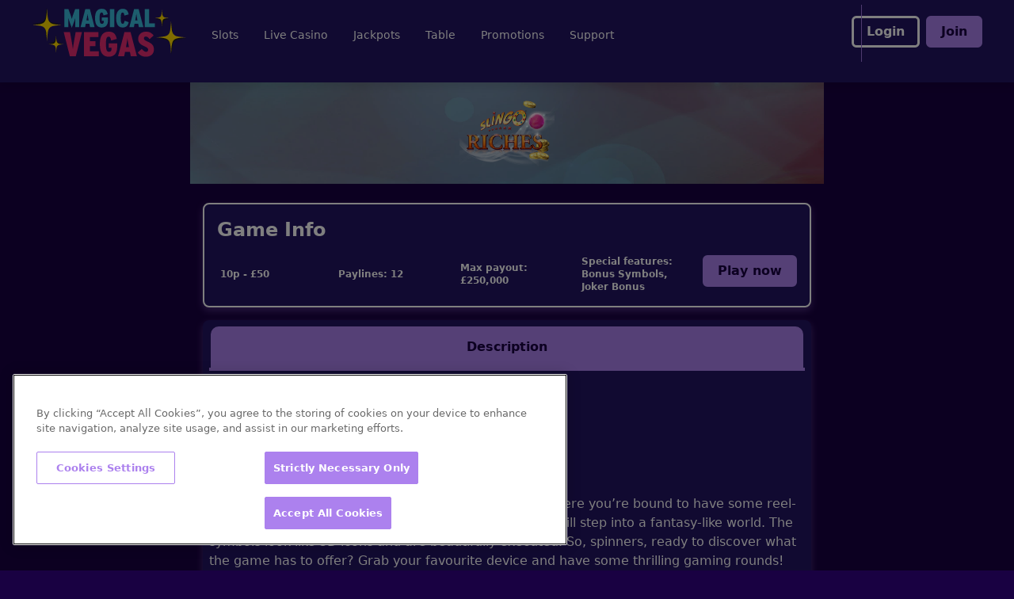

--- FILE ---
content_type: application/javascript
request_url: https://www.magicalvegas.com/build/_shared/chunk-SQIVSIK7.js
body_size: -398
content:
var t=e=>{let n=new CustomEvent("OPEN_PREBUY",{detail:e});window&&window.dispatchEvent(n)};export{t as a};


--- FILE ---
content_type: application/javascript
request_url: https://www.magicalvegas.com/build/_shared/chunk-KSZ6QBSV.js
body_size: 2859
content:
import{a as Y}from"/build/_shared/chunk-TZPZREYW.js";import{b as W}from"/build/_shared/chunk-F6RBO2BY.js";import{d as cn,g as pn}from"/build/_shared/chunk-NLUJT5NI.js";import{b as q}from"/build/_shared/chunk-ZZHRHGQU.js";import{a as w}from"/build/_shared/chunk-SQIVSIK7.js";import{b as j,d as Q,e as J}from"/build/_shared/chunk-3R24SHQD.js";import{a as $,d as v}from"/build/_shared/chunk-LXYO3DKR.js";import{d as y,f as S}from"/build/_shared/chunk-I6RGHVMR.js";import{X as H}from"/build/_shared/chunk-66WUDAYS.js";import{e as O,u as P,v as K,w as h}from"/build/_shared/chunk-E2RN7H5O.js";import{a as F}from"/build/_shared/chunk-QLCKI4IE.js";import{a as B}from"/build/_shared/chunk-WGMZMA5L.js";import{c as T,e as d}from"/build/_shared/chunk-ADMCF34Z.js";var D=T((mo,z)=>{function Nn(e,t){for(var o=-1,n=e==null?0:e.length,i=Array(n);++o<n;)i[o]=t(e[o],o,e);return i}z.exports=Nn});var nn=T((ro,V)=>{var Ln=Array.isArray;V.exports=Ln});var mn=T((lo,an)=>{var on=cn(),yn=D(),fn=nn(),An=pn(),On=1/0,en=on?on.prototype:void 0,tn=en?en.toString:void 0;function sn(e){if(typeof e=="string")return e;if(fn(e))return yn(e,sn)+"";if(An(e))return tn?tn.call(e):"";var t=e+"";return t=="0"&&1/e==-On?"-0":t}an.exports=sn});var ln=T((uo,rn)=>{var kn=mn();function Gn(e){return e==null?"":kn(e)}rn.exports=Gn});var bn=T((co,un)=>{var Tn=ln();function xn(e){return Tn(e).toUpperCase()}un.exports=xn});var Sn="affordability-survey-cookie";var vn="accept-cookies-cookie",wn="ga-tracking-cookie";var Cn="aml-popup",Mn={DISMISSED:"dismissed",DONE:"done"},X="login-redirect-cookie";var Rn={0:"new",1:"old"};var k=d(B());var _n=e=>{let t=Math.floor(e/3600%60),o=Math.floor(e/60%60),n=e%60;return`${t.toString().padStart(2,"0")}:${o.toString().padStart(2,"0")}:${n.toString().padStart(2,"0")}`},M=(e,t,o,n,i,a,m)=>{y({event:"Game_Exit",GameCategory:e,GameLocation:t,GameLocationIndex:o,GameName:n,GameType:i,GameDuration:_n(a),lobby_type:m})},x=(e,t,o,n,i,a,m,s)=>{m?y({event:e,GameCategory:t,GameLocation:o,GameLocationIndex:n,GameName:i,GameType:a,lobby_type:s,searchTerm:m}):y({event:e,GameCategory:t,GameLocation:o,GameLocationIndex:n,GameName:i,GameType:a,lobby_type:s})},Yn=()=>{let{isDesktop:e,playerProfileData:t,theme:o}=K("root"),{redirect:n,isMobile:i,isTablet:a,lobbyType:m}=P(),[s,p]=(0,k.useState)(null),[u,r]=(0,k.useState)(0),c=O(),l=h();return(0,k.useEffect)(()=>{let _=setInterval(()=>{var I,g;s!=null&&s.closed&&n?(clearInterval(_),M(n==null?void 0:n.gameCategory,n==null?void 0:n.gameLocation,n==null?void 0:n.gameLocationIndex,n==null?void 0:n.gameName,n==null?void 0:n.gameType,u,m),S("core_game_session",{game_category:n==null?void 0:n.gameCategory,game_location:n==null?void 0:n.gameLocation,game_location_index:n==null?void 0:n.gameLocationIndex,game_name:n==null?void 0:n.gameName,game_type:n==null?void 0:n.gameType,game_duration:u,channel:e?"web":"mobile",skinid:o},null,(g=(I=t==null?void 0:t.message)==null?void 0:I.player)==null?void 0:g.id)):r(N=>N+1)},1e3);return()=>{clearInterval(_)}},[s,u]),(0,k.useEffect)(()=>{var _,I,g,N,b,A,C;if(n){let R=n==null?void 0:n.type;switch(l.load(`/actions/cookies/deleteCookie?cookie=${X}`),R){case"BINGO_LAUNCH":if(i||a)c(`/bingo/launch?bingoName=${n==null?void 0:n.bingoName}&launchType=${n==null?void 0:n.launchType}`),(_=window==null?void 0:window.location)==null||_.reload(),(g=(I=window==null?void 0:window.opener)==null?void 0:I.location)==null||g.reload(),x(n==null?void 0:n.event,n==null?void 0:n.gameCategory,n==null?void 0:n.gameLocation,n==null?void 0:n.gameLocationIndex,n==null?void 0:n.gameName,n==null?void 0:n.gameType,n==null?void 0:n.searchTerm,m),S("core_game_launch",{game_category:n==null?void 0:n.gameCategory,launch_location:n==null?void 0:n.gameLocation,launch_location_index:n==null?void 0:n.gameLocationIndex,game_name:n==null?void 0:n.gameName,game_type:n==null?void 0:n.gameType,channel:e?"web":"mobile",skinid:o},null,(b=(N=t==null?void 0:t.message)==null?void 0:N.player)==null?void 0:b.id),r(0);else{let L=window.open(`/bingo/launch?bingoName=${n==null?void 0:n.bingoName}&launchType=${n==null?void 0:n.launchType}`,"bingoWindow","popup");L&&(x(n==null?void 0:n.event,n==null?void 0:n.gameCategory,n==null?void 0:n.gameLocation,n==null?void 0:n.gameLocationIndex,n==null?void 0:n.gameName,n==null?void 0:n.gameType,n==null?void 0:n.searchTerm,m),S("core_game_launch",{game_category:n==null?void 0:n.gameCategory,launch_location:n==null?void 0:n.gameLocation,launch_location_index:n==null?void 0:n.gameLocationIndex,game_name:n==null?void 0:n.gameName,game_type:n==null?void 0:n.gameType,channel:e?"web":"mobile",skinid:o},null,(C=(A=t==null?void 0:t.message)==null?void 0:A.player)==null?void 0:C.id),L.focus(),p(L),r(0))}break;case"GAME_LAUNCH":c(`/games/launch/${v(n==null?void 0:n.gameName)}`,{state:{gameLocationIndex:n==null?void 0:n.gameLocationIndex,gameLocation:n==null?void 0:n.gameLocation,gameCategory:n==null?void 0:n.gameCategory,gameType:n==null?void 0:n.gameType,from:n==null?void 0:n.from}});break;case"OPEN_PREBUY":let U=n==null?void 0:n.bingoName,E=n==null?void 0:n.envGameName;w({gameName:U,envGameName:E});break}}},[n]),null};var Z=d(F()),In=({clientData:e,quickLinksItems:t,componentClassName:o,itemsClassName:n,maxColumns:i})=>{let a=O(),m=t.map(s=>{var u,r,c,l,_,I,g,N;let p=(u=$(s.content.link,e.theme))==null?void 0:u.url;switch((r=s==null?void 0:s.content)==null?void 0:r.ContentType){case"SaferGamblingHubItem":return{title:(c=s==null?void 0:s.content)==null?void 0:c.title,text:(l=s==null?void 0:s.content)==null?void 0:l.text,icon:(I=(_=s==null?void 0:s.content)==null?void 0:_.icon)==null?void 0:I.url,onClick:()=>W()};default:return{...s.content,onClick:()=>Y(p,s.content.link.target,a),icon:(N=(g=s.content)==null?void 0:g.icon)==null?void 0:N.url}}});return(0,Z.jsx)(H,{items:m,maxColumns:i,caretSrc:"/images/right-icon.svg",componentClassName:o,itemsClassName:n})},zn=In;var f=d(B());function io({name:e,contentType:t,categoriesV2:o,gameContainerData:n,bingoSchedule:i,gameName:a,envGameName:m,isDesktop:s=!1,lobbyType:p,searchTerm:u,gameLocationIndex:r=0,gameLocation:c}){let l=h(),_=O(),[,I]=q(),[g,N]=(0,f.useState)(null),[b,A]=(0,f.useState)(0);return(0,f.useEffect)(()=>{var E,L;if(l.state==="idle"&&(l==null?void 0:l.data)!==void 0)switch((E=l==null?void 0:l.data)==null?void 0:E.type){case"BINGO_LAUNCH":{let G=window.open((L=l==null?void 0:l.data)==null?void 0:L.url,"bingoWindow","popup");G&&(x(c==="Search"?"Search_followedbyGameLaunch":"Game_launched",(o==null?void 0:o.length)>0?o==null?void 0:o.join(", "):"",c==="Search"?c:n==null?void 0:n.gameLocation,c==="Search"?r:n==null?void 0:n.gameLocationIndex,e,t,u,p),A(0),G.focus(),N(G));break}case"OPEN_PREBUY":{w({gameName:a,envGameName:m,schedule:i==null?void 0:i[m]});break}}},[l.state,l==null?void 0:l.data]),(0,f.useMemo)(()=>{let E;g&&!E&&(E=setInterval(()=>{g!=null&&g.closed?(clearInterval(E),M((o==null?void 0:o.length)>0?o==null?void 0:o.join(", "):"",n==null?void 0:n.gameLocation,n==null?void 0:n.gameLocationIndex,e,t,b,p)):A(G=>G+1)},1e3))},[g]),{playButtonOnClick:()=>{if(s)l.submit({event:c==="Search"?"Search_followedbyGameLaunch":"Game_launched",gameCategory:(o==null?void 0:o.length)>0?o==null?void 0:o.join(", "):"",gameLocation:c==="Search"?c:n==null?void 0:n.gameLocation,gameLocationIndex:c==="Search"?r:n==null?void 0:n.gameLocationIndex,gameName:e,gameType:t,searchTerm:u||""},{action:`/actions/bingo/launch?bingoName=${e}&launchType=room`,method:"post"});else{I("openedGameWindow",!0);let E=window.open(`/bingo/launch?bingoName=${e}&launchType=room`,"bingoWindow","popup");E&&(x(c==="Search"?"Search_followedbyGameLaunch":"Game_launched",(o==null?void 0:o.length)>0?o==null?void 0:o.join(", "):"",c==="Search"?c:n==null?void 0:n.gameLocation,c==="Search"?r:n==null?void 0:n.gameLocationIndex,e,t,u,p),A(0),E.focus(),N(E))}},onInfoIconClick:()=>{y({event:"Game_Info_Click",GameCategory:(o==null?void 0:o.length)>0?o==null?void 0:o.join(", "):"",GameLocation:n==null?void 0:n.gameLocation,GameLocationIndex:n==null?void 0:n.gameLocationIndex,GameName:e,GameType:t,lobby_type:p}),_(`/bingo/${v(e)}`)},preBuyButtonOnClick:()=>{y({event:"pre_buy",lobby_type:p}),l.submit({bingoName:e,envGameName:m},{action:"/actions/bingo/prebuy",method:"post"})}}}var Eo=async(e,t)=>{let o=[],n="",i="",a=Q(e);for(let m of a)try{let s=j(m),p=await J([t],s);m.forEach((u,r)=>{o.push({...p.elements[0][r],...u})}),p.originAddresses[0]&&(n=p.originAddresses[0])}catch(s){i=s;break}return i!==""?{err:i}:{data:{venueDistances:o,location:n}}},dn=e=>new Promise((t,o)=>{let n=new google.maps.Geocoder,i=e.address?{address:e.address}:{location:e.location};n.geocode(i,(a,m)=>{if(m==="OK"&&(a!=null&&a[0])){let s=hn(a[0]);t(s)}else m==="ZERO_RESULTS"?t(""):o(new Error(`Geocode error: ${m}`))})}),hn=e=>{for(let t of e.address_components)if(t.types.includes("postal_town"))return t.long_name;return""},_o=(e,t)=>new Promise(o=>{new google.maps.Geocoder().geocode({address:t,componentRestrictions:{country:e||"UK"}},(i,a)=>o({addresses:[...i||[]],status:a}))}),Io=async(e,t,o,n)=>{let i;o&&(i=await dn({address:`${o.venueAddress}, ${o.venueTown}, ${o.venueLocation}`}));let a=u=>u.map(r=>(r.formattedDistance=parseFloat(r.distance.text).toString(),r.distance.text.includes("ft")&&(r.formattedDistance=(parseFloat(r.formattedDistance)*189394e-9).toFixed(1)),r)),s=(u=>u.sort((r,c)=>r.distance.value-c.distance.value))(e),p=s.findIndex(u=>u.id===(o==null?void 0:o.id));if(p>-1&&t===i){let[u]=s.splice(p,1);s.unshift(u)}return s=s.slice(0,n||5),a(s)},No=(e,t)=>{let o=e.toLowerCase(),n=t.toLowerCase(),i=o.search(n);if(i>=0){let a=e.substring(i,i+t.length);return e.substring(0,i)+`<strong>${a}</strong>`+e.substring(i+t.length)}return e};export{nn as a,ln as b,zn as c,Sn as d,vn as e,wn as f,Cn as g,Mn as h,X as i,Rn as j,Yn as k,io as l,bn as m,Eo as n,dn as o,_o as p,Io as q,No as r};


--- FILE ---
content_type: application/javascript
request_url: https://www.magicalvegas.com/build/manifest-FB699DCB.js
body_size: 5745
content:
window.__remixManifest={"entry":{"module":"/build/entry.client-NLQFPFHR.js","imports":["/build/_shared/chunk-E2RN7H5O.js","/build/_shared/chunk-F7EEMMTF.js","/build/_shared/chunk-QLCKI4IE.js","/build/_shared/chunk-WGMZMA5L.js","/build/_shared/chunk-ADMCF34Z.js"]},"routes":{"root":{"id":"root","path":"","module":"/build/root-PIMCVFXY.js","imports":["/build/_shared/chunk-HSYBAOXQ.js","/build/_shared/chunk-KD43WZU3.js","/build/_shared/chunk-SACQRXRQ.js","/build/_shared/chunk-DIIYNTPK.js","/build/_shared/chunk-LS6LTDGP.js","/build/_shared/chunk-Y4G73AFU.js","/build/_shared/chunk-4AHUBLSB.js","/build/_shared/chunk-ZIRKF7FK.js","/build/_shared/chunk-7GRWY7MJ.js","/build/_shared/chunk-R7RVPH5X.js","/build/_shared/chunk-BJ5WNPRB.js","/build/_shared/chunk-MQJDYMCS.js","/build/_shared/chunk-QFXWV5ET.js","/build/_shared/chunk-7TVXLGKR.js","/build/_shared/chunk-KSZ6QBSV.js","/build/_shared/chunk-XXBSQGBE.js","/build/_shared/chunk-YGQ3WTIR.js","/build/_shared/chunk-TZPZREYW.js","/build/_shared/chunk-KUJCGTMB.js","/build/_shared/chunk-F6RBO2BY.js","/build/_shared/chunk-NLUJT5NI.js","/build/_shared/chunk-ZZHRHGQU.js","/build/_shared/chunk-SQIVSIK7.js","/build/_shared/chunk-IOLIF7RC.js","/build/_shared/chunk-3R24SHQD.js","/build/_shared/chunk-JSPWYSGG.js","/build/_shared/chunk-W3MYOTPO.js","/build/_shared/chunk-OILIMVXK.js","/build/_shared/chunk-E64XH5A3.js","/build/_shared/chunk-S2I5YMHW.js","/build/_shared/chunk-CIJO3XXM.js","/build/_shared/chunk-LSGBN7SA.js","/build/_shared/chunk-LRQSECRE.js","/build/_shared/chunk-XISQLUF2.js","/build/_shared/chunk-ZO3T4XTF.js","/build/_shared/chunk-CV7I7KMR.js","/build/_shared/chunk-LXYO3DKR.js","/build/_shared/chunk-2BPV2V66.js","/build/_shared/chunk-I6RGHVMR.js","/build/_shared/chunk-H5UJJ74Q.js","/build/_shared/chunk-J24524FQ.js","/build/_shared/chunk-66WUDAYS.js"],"hasAction":false,"hasLoader":true,"hasClientAction":false,"hasClientLoader":false,"hasErrorBoundary":true},"routes/$route1/$route2/$route3/index":{"id":"routes/$route1/$route2/$route3/index","parentId":"root","path":":route1/:route2/:route3","index":true,"module":"/build/routes/$route1/$route2/$route3/index-Z75ZDSJ5.js","imports":["/build/_shared/chunk-YBP5G6VB.js","/build/_shared/chunk-SSINEOAY.js","/build/_shared/chunk-2NYBBUG4.js","/build/_shared/chunk-WOXRA5WA.js","/build/_shared/chunk-3ZD57ZJ2.js","/build/_shared/chunk-NWUA7IT7.js","/build/_shared/chunk-IMLI2B6Y.js","/build/_shared/chunk-42SHSMVB.js","/build/_shared/chunk-6IEWZNGM.js","/build/_shared/chunk-3QFSKMGP.js","/build/_shared/chunk-CSYVULLU.js","/build/_shared/chunk-FUB23LBM.js","/build/_shared/chunk-EZKE6W3J.js","/build/_shared/chunk-KVQI4IRS.js","/build/_shared/chunk-TTBNVYFB.js","/build/_shared/chunk-CH5OBOXT.js","/build/_shared/chunk-UY4OYSFX.js"],"hasAction":false,"hasLoader":true,"hasClientAction":false,"hasClientLoader":false,"hasErrorBoundary":true},"routes/$route1/$route2/index":{"id":"routes/$route1/$route2/index","parentId":"root","path":":route1/:route2","index":true,"module":"/build/routes/$route1/$route2/index-TGGJQAHI.js","imports":["/build/_shared/chunk-YBP5G6VB.js","/build/_shared/chunk-SSINEOAY.js","/build/_shared/chunk-2NYBBUG4.js","/build/_shared/chunk-WOXRA5WA.js","/build/_shared/chunk-3ZD57ZJ2.js","/build/_shared/chunk-NWUA7IT7.js","/build/_shared/chunk-IMLI2B6Y.js","/build/_shared/chunk-42SHSMVB.js","/build/_shared/chunk-6IEWZNGM.js","/build/_shared/chunk-3QFSKMGP.js","/build/_shared/chunk-CSYVULLU.js","/build/_shared/chunk-FUB23LBM.js","/build/_shared/chunk-EZKE6W3J.js","/build/_shared/chunk-KVQI4IRS.js","/build/_shared/chunk-TTBNVYFB.js","/build/_shared/chunk-CH5OBOXT.js","/build/_shared/chunk-UY4OYSFX.js"],"hasAction":false,"hasLoader":true,"hasClientAction":false,"hasClientLoader":false,"hasErrorBoundary":true},"routes/$route1/index":{"id":"routes/$route1/index","parentId":"root","path":":route1","index":true,"module":"/build/routes/$route1/index-VUIRFRL6.js","imports":["/build/_shared/chunk-YBP5G6VB.js","/build/_shared/chunk-SSINEOAY.js","/build/_shared/chunk-2NYBBUG4.js","/build/_shared/chunk-WOXRA5WA.js","/build/_shared/chunk-3ZD57ZJ2.js","/build/_shared/chunk-NWUA7IT7.js","/build/_shared/chunk-IMLI2B6Y.js","/build/_shared/chunk-42SHSMVB.js","/build/_shared/chunk-6IEWZNGM.js","/build/_shared/chunk-3QFSKMGP.js","/build/_shared/chunk-CSYVULLU.js","/build/_shared/chunk-FUB23LBM.js","/build/_shared/chunk-EZKE6W3J.js","/build/_shared/chunk-KVQI4IRS.js","/build/_shared/chunk-TTBNVYFB.js","/build/_shared/chunk-CH5OBOXT.js","/build/_shared/chunk-UY4OYSFX.js"],"hasAction":false,"hasLoader":true,"hasClientAction":false,"hasClientLoader":false,"hasErrorBoundary":true},"routes/[robots.txt]":{"id":"routes/[robots.txt]","parentId":"root","path":"robots.txt","module":"/build/routes/[robots.txt]-4LBQOEAY.js","hasAction":false,"hasLoader":true,"hasClientAction":false,"hasClientLoader":false,"hasErrorBoundary":false},"routes/[sitemap.xml]":{"id":"routes/[sitemap.xml]","parentId":"root","path":"sitemap.xml","module":"/build/routes/[sitemap.xml]-5SHZACLW.js","hasAction":false,"hasLoader":true,"hasClientAction":false,"hasClientLoader":false,"hasErrorBoundary":false},"routes/actions/addressLookup":{"id":"routes/actions/addressLookup","parentId":"root","path":"actions/addressLookup","module":"/build/routes/actions/addressLookup-Y5YEFE4X.js","hasAction":false,"hasLoader":true,"hasClientAction":false,"hasClientLoader":false,"hasErrorBoundary":false},"routes/actions/bingo/launch":{"id":"routes/actions/bingo/launch","parentId":"root","path":"actions/bingo/launch","module":"/build/routes/actions/bingo/launch-XWD4KZVN.js","hasAction":true,"hasLoader":false,"hasClientAction":false,"hasClientLoader":false,"hasErrorBoundary":false},"routes/actions/bingo/prebuy":{"id":"routes/actions/bingo/prebuy","parentId":"root","path":"actions/bingo/prebuy","module":"/build/routes/actions/bingo/prebuy-WLTK5B42.js","hasAction":true,"hasLoader":false,"hasClientAction":false,"hasClientLoader":false,"hasErrorBoundary":false},"routes/actions/cookies/deleteCookie":{"id":"routes/actions/cookies/deleteCookie","parentId":"root","path":"actions/cookies/deleteCookie","module":"/build/routes/actions/cookies/deleteCookie-NL6CJQPG.js","hasAction":true,"hasLoader":true,"hasClientAction":false,"hasClientLoader":false,"hasErrorBoundary":false},"routes/actions/deleteMessages":{"id":"routes/actions/deleteMessages","parentId":"root","path":"actions/deleteMessages","module":"/build/routes/actions/deleteMessages-3O5TCMMK.js","hasAction":true,"hasLoader":true,"hasClientAction":false,"hasClientLoader":false,"hasErrorBoundary":false},"routes/actions/ftd/deleteOfferInterest":{"id":"routes/actions/ftd/deleteOfferInterest","parentId":"root","path":"actions/ftd/deleteOfferInterest","module":"/build/routes/actions/ftd/deleteOfferInterest-5WATZQR2.js","hasAction":true,"hasLoader":true,"hasClientAction":false,"hasClientLoader":false,"hasErrorBoundary":false},"routes/actions/gameSearch":{"id":"routes/actions/gameSearch","parentId":"root","path":"actions/gameSearch","module":"/build/routes/actions/gameSearch-6SB35SMI.js","hasAction":true,"hasLoader":true,"hasClientAction":false,"hasClientLoader":false,"hasErrorBoundary":false},"routes/actions/games/launch":{"id":"routes/actions/games/launch","parentId":"root","path":"actions/games/launch","module":"/build/routes/actions/games/launch-JXZK7WNJ.js","hasAction":true,"hasLoader":false,"hasClientAction":false,"hasClientLoader":false,"hasErrorBoundary":false},"routes/actions/getBingoJackpot":{"id":"routes/actions/getBingoJackpot","parentId":"root","path":"actions/getBingoJackpot","module":"/build/routes/actions/getBingoJackpot-5KO3MXCN.js","hasAction":true,"hasLoader":false,"hasClientAction":false,"hasClientLoader":false,"hasErrorBoundary":false},"routes/actions/getBonusWithPromoCode":{"id":"routes/actions/getBonusWithPromoCode","parentId":"root","path":"actions/getBonusWithPromoCode","module":"/build/routes/actions/getBonusWithPromoCode-YJO2PDYF.js","hasAction":true,"hasLoader":true,"hasClientAction":false,"hasClientLoader":false,"hasErrorBoundary":false},"routes/actions/getPlayerDetails":{"id":"routes/actions/getPlayerDetails","parentId":"root","path":"actions/getPlayerDetails","module":"/build/routes/actions/getPlayerDetails-767TYI55.js","hasAction":true,"hasLoader":true,"hasClientAction":false,"hasClientLoader":false,"hasErrorBoundary":false},"routes/actions/getPlayerDetailsFromRes":{"id":"routes/actions/getPlayerDetailsFromRes","parentId":"root","path":"actions/getPlayerDetailsFromRes","module":"/build/routes/actions/getPlayerDetailsFromRes-WBN2NB4P.js","hasAction":true,"hasLoader":true,"hasClientAction":false,"hasClientLoader":false,"hasErrorBoundary":false},"routes/actions/getPlayerSiteData":{"id":"routes/actions/getPlayerSiteData","parentId":"root","path":"actions/getPlayerSiteData","module":"/build/routes/actions/getPlayerSiteData-MY6LYI26.js","hasAction":true,"hasLoader":true,"hasClientAction":false,"hasClientLoader":false,"hasErrorBoundary":false},"routes/actions/getRecentlyPlayedGamesRaw":{"id":"routes/actions/getRecentlyPlayedGamesRaw","parentId":"root","path":"actions/getRecentlyPlayedGamesRaw","module":"/build/routes/actions/getRecentlyPlayedGamesRaw-HJ5UGRJ6.js","hasAction":true,"hasLoader":true,"hasClientAction":false,"hasClientLoader":false,"hasErrorBoundary":false},"routes/actions/login/digital":{"id":"routes/actions/login/digital","parentId":"root","path":"actions/login/digital","module":"/build/routes/actions/login/digital-YWXF3UGP.js","hasAction":true,"hasLoader":false,"hasClientAction":false,"hasClientLoader":false,"hasErrorBoundary":false},"routes/actions/login/retail":{"id":"routes/actions/login/retail","parentId":"root","path":"actions/login/retail","module":"/build/routes/actions/login/retail-NL44WQZY.js","hasAction":true,"hasLoader":false,"hasClientAction":false,"hasClientLoader":false,"hasErrorBoundary":false},"routes/actions/loyalty/points/claim":{"id":"routes/actions/loyalty/points/claim","parentId":"root","path":"actions/loyalty/points/claim","module":"/build/routes/actions/loyalty/points/claim-JO2GP7NF.js","hasAction":true,"hasLoader":false,"hasClientAction":false,"hasClientLoader":false,"hasErrorBoundary":false},"routes/actions/loyalty/rewards/claim":{"id":"routes/actions/loyalty/rewards/claim","parentId":"root","path":"actions/loyalty/rewards/claim","module":"/build/routes/actions/loyalty/rewards/claim-NAPEQKCH.js","hasAction":true,"hasLoader":false,"hasClientAction":false,"hasClientLoader":false,"hasErrorBoundary":false},"routes/actions/marketingpreferences/update":{"id":"routes/actions/marketingpreferences/update","parentId":"root","path":"actions/marketingpreferences/update","module":"/build/routes/actions/marketingpreferences/update-P24VJYXP.js","hasAction":true,"hasLoader":false,"hasClientAction":false,"hasClientLoader":false,"hasErrorBoundary":false},"routes/actions/optIn":{"id":"routes/actions/optIn","parentId":"root","path":"actions/optIn","module":"/build/routes/actions/optIn-ERQ3EB7I.js","hasAction":true,"hasLoader":true,"hasClientAction":false,"hasClientLoader":false,"hasErrorBoundary":false},"routes/actions/optOut":{"id":"routes/actions/optOut","parentId":"root","path":"actions/optOut","module":"/build/routes/actions/optOut-V2WW2BXM.js","hasAction":true,"hasLoader":true,"hasClientAction":false,"hasClientLoader":false,"hasErrorBoundary":false},"routes/actions/optixGamesSearch":{"id":"routes/actions/optixGamesSearch","parentId":"root","path":"actions/optixGamesSearch","module":"/build/routes/actions/optixGamesSearch-W6SMOOKV.js","hasAction":true,"hasLoader":false,"hasClientAction":false,"hasClientLoader":false,"hasErrorBoundary":false},"routes/actions/optixRecommendation":{"id":"routes/actions/optixRecommendation","parentId":"root","path":"actions/optixRecommendation","module":"/build/routes/actions/optixRecommendation-7NHIPTEY.js","hasAction":true,"hasLoader":false,"hasClientAction":false,"hasClientLoader":false,"hasErrorBoundary":false},"routes/actions/playerExists":{"id":"routes/actions/playerExists","parentId":"root","path":"actions/playerExists","module":"/build/routes/actions/playerExists-MD3FGEEP.js","hasAction":true,"hasLoader":true,"hasClientAction":false,"hasClientLoader":false,"hasErrorBoundary":false},"routes/actions/refreshSSSUToken":{"id":"routes/actions/refreshSSSUToken","parentId":"root","path":"actions/refreshSSSUToken","module":"/build/routes/actions/refreshSSSUToken-3ZA4SPCE.js","hasAction":true,"hasLoader":false,"hasClientAction":false,"hasClientLoader":false,"hasErrorBoundary":false},"routes/actions/registration/join-club":{"id":"routes/actions/registration/join-club","parentId":"root","path":"actions/registration/join-club","module":"/build/routes/actions/registration/join-club-5Z3KJCYL.js","hasAction":true,"hasLoader":false,"hasClientAction":false,"hasClientLoader":false,"hasErrorBoundary":false},"routes/actions/registration/register":{"id":"routes/actions/registration/register","parentId":"root","path":"actions/registration/register","module":"/build/routes/actions/registration/register-MGTNSAKS.js","hasAction":true,"hasLoader":false,"hasClientAction":false,"hasClientLoader":false,"hasErrorBoundary":false},"routes/actions/registration/verification":{"id":"routes/actions/registration/verification","parentId":"root","path":"actions/registration/verification","module":"/build/routes/actions/registration/verification-J4QVWMYV.js","hasAction":true,"hasLoader":false,"hasClientAction":false,"hasClientLoader":false,"hasErrorBoundary":false},"routes/actions/res/getBingoClubSchedules":{"id":"routes/actions/res/getBingoClubSchedules","parentId":"root","path":"actions/res/getBingoClubSchedules","module":"/build/routes/actions/res/getBingoClubSchedules-LEMHJ3DP.js","hasAction":true,"hasLoader":false,"hasClientAction":false,"hasClientLoader":false,"hasErrorBoundary":false},"routes/actions/res/getCustomerType":{"id":"routes/actions/res/getCustomerType","parentId":"root","path":"actions/res/getCustomerType","module":"/build/routes/actions/res/getCustomerType-6PAPW4IO.js","hasAction":true,"hasLoader":false,"hasClientAction":false,"hasClientLoader":false,"hasErrorBoundary":false},"routes/actions/salesforce/submit":{"id":"routes/actions/salesforce/submit","parentId":"root","path":"actions/salesforce/submit","module":"/build/routes/actions/salesforce/submit-QZVLQLPU.js","hasAction":true,"hasLoader":false,"hasClientAction":false,"hasClientLoader":false,"hasErrorBoundary":false},"routes/actions/saveRecentlyPlayedGame":{"id":"routes/actions/saveRecentlyPlayedGame","parentId":"root","path":"actions/saveRecentlyPlayedGame","module":"/build/routes/actions/saveRecentlyPlayedGame-JDGX6OHG.js","hasAction":true,"hasLoader":true,"hasClientAction":false,"hasClientLoader":false,"hasErrorBoundary":false},"routes/actions/saw/create-digital-profile":{"id":"routes/actions/saw/create-digital-profile","parentId":"root","path":"actions/saw/create-digital-profile","module":"/build/routes/actions/saw/create-digital-profile-KBDSL6US.js","hasAction":true,"hasLoader":false,"hasClientAction":false,"hasClientLoader":false,"hasErrorBoundary":false},"routes/actions/saw/upgrade":{"id":"routes/actions/saw/upgrade","parentId":"root","path":"actions/saw/upgrade","module":"/build/routes/actions/saw/upgrade-UWCK2WBF.js","hasAction":true,"hasLoader":false,"hasClientAction":false,"hasClientLoader":false,"hasErrorBoundary":false},"routes/actions/validateSSSUToken":{"id":"routes/actions/validateSSSUToken","parentId":"root","path":"actions/validateSSSUToken","module":"/build/routes/actions/validateSSSUToken-OY752I4T.js","hasAction":true,"hasLoader":false,"hasClientAction":false,"hasClientLoader":false,"hasErrorBoundary":false},"routes/api/_bingoSchedule":{"id":"routes/api/_bingoSchedule","parentId":"root","path":"api/_bingoSchedule","module":"/build/routes/api/_bingoSchedule-BDM5B2Q2.js","hasAction":false,"hasLoader":true,"hasClientAction":false,"hasClientLoader":false,"hasErrorBoundary":false},"routes/api/_preBuy":{"id":"routes/api/_preBuy","parentId":"root","path":"api/_preBuy","module":"/build/routes/api/_preBuy-IU7DMUIF.js","hasAction":true,"hasLoader":true,"hasClientAction":false,"hasClientLoader":false,"hasErrorBoundary":false},"routes/api/export.$exportType":{"id":"routes/api/export.$exportType","parentId":"root","path":"api/export/:exportType","module":"/build/routes/api/export.$exportType-WDIHMMEL.js","hasAction":false,"hasLoader":true,"hasClientAction":false,"hasClientLoader":false,"hasErrorBoundary":false},"routes/api/games/catalogue":{"id":"routes/api/games/catalogue","parentId":"root","path":"api/games/catalogue","module":"/build/routes/api/games/catalogue-MCZJA3E2.js","hasAction":false,"hasLoader":true,"hasClientAction":false,"hasClientLoader":false,"hasErrorBoundary":false},"routes/api/isLoggedIn":{"id":"routes/api/isLoggedIn","parentId":"root","path":"api/isLoggedIn","module":"/build/routes/api/isLoggedIn-6GWNT3SY.js","hasAction":false,"hasLoader":true,"hasClientAction":false,"hasClientLoader":false,"hasErrorBoundary":false},"routes/api/jackpots":{"id":"routes/api/jackpots","parentId":"root","path":"api/jackpots","module":"/build/routes/api/jackpots-AZIFWSCC.js","hasAction":false,"hasLoader":true,"hasClientAction":false,"hasClientLoader":false,"hasErrorBoundary":false},"routes/api/wallet":{"id":"routes/api/wallet","parentId":"root","path":"api/wallet","module":"/build/routes/api/wallet-HGYZPKYM.js","hasAction":false,"hasLoader":true,"hasClientAction":false,"hasClientLoader":false,"hasErrorBoundary":false},"routes/bingo-clubs/$club/$clubPromo":{"id":"routes/bingo-clubs/$club/$clubPromo","parentId":"root","path":"bingo-clubs/:club/:clubPromo","module":"/build/routes/bingo-clubs/$club/$clubPromo-EVIC5X53.js","imports":["/build/_shared/chunk-C6WCJZGI.js","/build/_shared/chunk-TD7Y3J2V.js","/build/_shared/chunk-NWUA7IT7.js","/build/_shared/chunk-IMLI2B6Y.js","/build/_shared/chunk-42SHSMVB.js","/build/_shared/chunk-6IEWZNGM.js","/build/_shared/chunk-3QFSKMGP.js","/build/_shared/chunk-CSYVULLU.js","/build/_shared/chunk-FUB23LBM.js","/build/_shared/chunk-EZKE6W3J.js","/build/_shared/chunk-KVQI4IRS.js","/build/_shared/chunk-TTBNVYFB.js","/build/_shared/chunk-CH5OBOXT.js","/build/_shared/chunk-UY4OYSFX.js"],"hasAction":false,"hasLoader":true,"hasClientAction":false,"hasClientLoader":false,"hasErrorBoundary":false},"routes/bingo-clubs/$club/index":{"id":"routes/bingo-clubs/$club/index","parentId":"root","path":"bingo-clubs/:club","index":true,"module":"/build/routes/bingo-clubs/$club/index-XCRYS7N7.js","imports":["/build/_shared/chunk-GICFS6H3.js","/build/_shared/chunk-U6ZBPGCV.js","/build/_shared/chunk-YBP5G6VB.js","/build/_shared/chunk-SSINEOAY.js","/build/_shared/chunk-2NYBBUG4.js","/build/_shared/chunk-WOXRA5WA.js","/build/_shared/chunk-3ZD57ZJ2.js","/build/_shared/chunk-TD7Y3J2V.js","/build/_shared/chunk-NWUA7IT7.js","/build/_shared/chunk-IMLI2B6Y.js","/build/_shared/chunk-42SHSMVB.js","/build/_shared/chunk-6IEWZNGM.js","/build/_shared/chunk-3QFSKMGP.js","/build/_shared/chunk-CSYVULLU.js","/build/_shared/chunk-FUB23LBM.js","/build/_shared/chunk-EZKE6W3J.js","/build/_shared/chunk-KVQI4IRS.js","/build/_shared/chunk-TTBNVYFB.js","/build/_shared/chunk-J2VYCLXV.js","/build/_shared/chunk-CH5OBOXT.js","/build/_shared/chunk-UY4OYSFX.js"],"hasAction":false,"hasLoader":true,"hasClientAction":false,"hasClientLoader":false,"hasErrorBoundary":true},"routes/bingo-clubs/index":{"id":"routes/bingo-clubs/index","parentId":"root","path":"bingo-clubs","index":true,"module":"/build/routes/bingo-clubs/index-KMMSETEA.js","imports":["/build/_shared/chunk-ZTPAXLAC.js","/build/_shared/chunk-SSINEOAY.js","/build/_shared/chunk-2NYBBUG4.js","/build/_shared/chunk-WOXRA5WA.js","/build/_shared/chunk-3ZD57ZJ2.js","/build/_shared/chunk-NWUA7IT7.js","/build/_shared/chunk-IMLI2B6Y.js","/build/_shared/chunk-42SHSMVB.js","/build/_shared/chunk-6IEWZNGM.js","/build/_shared/chunk-3QFSKMGP.js","/build/_shared/chunk-CSYVULLU.js","/build/_shared/chunk-FUB23LBM.js","/build/_shared/chunk-EZKE6W3J.js","/build/_shared/chunk-KVQI4IRS.js","/build/_shared/chunk-TTBNVYFB.js","/build/_shared/chunk-CH5OBOXT.js","/build/_shared/chunk-UY4OYSFX.js"],"hasAction":false,"hasLoader":true,"hasClientAction":false,"hasClientLoader":false,"hasErrorBoundary":true},"routes/bingo-clubs/registration/ClubRegistrationStepOne":{"id":"routes/bingo-clubs/registration/ClubRegistrationStepOne","parentId":"root","path":"bingo-clubs/registration/ClubRegistrationStepOne","module":"/build/routes/bingo-clubs/registration/ClubRegistrationStepOne-LJZC3QCS.js","imports":["/build/_shared/chunk-DLBDWXO5.js","/build/_shared/chunk-EASIEUMA.js","/build/_shared/chunk-CRGNNFKS.js","/build/_shared/chunk-CH5OBOXT.js","/build/_shared/chunk-UY4OYSFX.js"],"hasAction":false,"hasLoader":false,"hasClientAction":false,"hasClientLoader":false,"hasErrorBoundary":false},"routes/bingo-clubs/registration/MeccaClubConfirmationPage":{"id":"routes/bingo-clubs/registration/MeccaClubConfirmationPage","parentId":"root","path":"bingo-clubs/registration/MeccaClubConfirmationPage","module":"/build/routes/bingo-clubs/registration/MeccaClubConfirmationPage-UTK3EXMO.js","imports":["/build/_shared/chunk-YUYCMEBC.js"],"hasAction":false,"hasLoader":false,"hasClientAction":false,"hasClientLoader":false,"hasErrorBoundary":false},"routes/bingo-clubs/registration/index":{"id":"routes/bingo-clubs/registration/index","parentId":"root","path":"bingo-clubs/registration","index":true,"module":"/build/routes/bingo-clubs/registration/index-X2UZ2QXJ.js","imports":["/build/_shared/chunk-JULXEB2P.js","/build/_shared/chunk-TD7Y3J2V.js","/build/_shared/chunk-J2VYCLXV.js","/build/_shared/chunk-YUYCMEBC.js","/build/_shared/chunk-DLBDWXO5.js","/build/_shared/chunk-EASIEUMA.js","/build/_shared/chunk-CRGNNFKS.js","/build/_shared/chunk-CH5OBOXT.js","/build/_shared/chunk-UY4OYSFX.js"],"hasAction":false,"hasLoader":true,"hasClientAction":false,"hasClientLoader":false,"hasErrorBoundary":false},"routes/bingo/$route2":{"id":"routes/bingo/$route2","parentId":"root","path":"bingo/:route2","module":"/build/routes/bingo/$route2-5G5UQYPZ.js","imports":["/build/_shared/chunk-M3B3QTCH.js","/build/_shared/chunk-EQUFEHX7.js","/build/_shared/chunk-GICFS6H3.js","/build/_shared/chunk-YBP5G6VB.js","/build/_shared/chunk-SSINEOAY.js","/build/_shared/chunk-2NYBBUG4.js","/build/_shared/chunk-WOXRA5WA.js","/build/_shared/chunk-3ZD57ZJ2.js","/build/_shared/chunk-TD7Y3J2V.js","/build/_shared/chunk-NWUA7IT7.js","/build/_shared/chunk-IMLI2B6Y.js","/build/_shared/chunk-42SHSMVB.js","/build/_shared/chunk-6IEWZNGM.js","/build/_shared/chunk-3QFSKMGP.js","/build/_shared/chunk-CSYVULLU.js","/build/_shared/chunk-FUB23LBM.js","/build/_shared/chunk-EZKE6W3J.js","/build/_shared/chunk-KVQI4IRS.js","/build/_shared/chunk-TTBNVYFB.js","/build/_shared/chunk-CH5OBOXT.js","/build/_shared/chunk-UY4OYSFX.js"],"hasAction":false,"hasLoader":true,"hasClientAction":false,"hasClientLoader":false,"hasErrorBoundary":true},"routes/bingo/_BingoDetailsPage":{"id":"routes/bingo/_BingoDetailsPage","parentId":"root","path":"bingo/_BingoDetailsPage","module":"/build/routes/bingo/_BingoDetailsPage-C2VDCBB5.js","imports":["/build/_shared/chunk-EQUFEHX7.js","/build/_shared/chunk-FUB23LBM.js","/build/_shared/chunk-EZKE6W3J.js","/build/_shared/chunk-KVQI4IRS.js"],"hasAction":false,"hasLoader":false,"hasClientAction":false,"hasClientLoader":false,"hasErrorBoundary":false},"routes/bingo/advanced/_advancedTicketInfo":{"id":"routes/bingo/advanced/_advancedTicketInfo","parentId":"root","path":"bingo/advanced/_advancedTicketInfo","module":"/build/routes/bingo/advanced/_advancedTicketInfo-5P5MNN2M.js","hasAction":true,"hasLoader":false,"hasClientAction":false,"hasClientLoader":false,"hasErrorBoundary":false},"routes/bingo/advanced/_advancedTicketPurchase":{"id":"routes/bingo/advanced/_advancedTicketPurchase","parentId":"root","path":"bingo/advanced/_advancedTicketPurchase","module":"/build/routes/bingo/advanced/_advancedTicketPurchase-NNXQTDED.js","hasAction":true,"hasLoader":false,"hasClientAction":false,"hasClientLoader":false,"hasErrorBoundary":false},"routes/bingo/advanced/_schedule":{"id":"routes/bingo/advanced/_schedule","parentId":"root","path":"bingo/advanced/_schedule","module":"/build/routes/bingo/advanced/_schedule-MNZSMXR4.js","hasAction":false,"hasLoader":true,"hasClientAction":false,"hasClientLoader":false,"hasErrorBoundary":false},"routes/bingo/index":{"id":"routes/bingo/index","parentId":"root","path":"bingo","index":true,"module":"/build/routes/bingo/index-TD6SZF5Z.js","imports":["/build/_shared/chunk-M3B3QTCH.js","/build/_shared/chunk-YBP5G6VB.js","/build/_shared/chunk-SSINEOAY.js","/build/_shared/chunk-2NYBBUG4.js","/build/_shared/chunk-WOXRA5WA.js","/build/_shared/chunk-3ZD57ZJ2.js","/build/_shared/chunk-NWUA7IT7.js","/build/_shared/chunk-IMLI2B6Y.js","/build/_shared/chunk-42SHSMVB.js","/build/_shared/chunk-6IEWZNGM.js","/build/_shared/chunk-3QFSKMGP.js","/build/_shared/chunk-CSYVULLU.js","/build/_shared/chunk-FUB23LBM.js","/build/_shared/chunk-EZKE6W3J.js","/build/_shared/chunk-KVQI4IRS.js","/build/_shared/chunk-TTBNVYFB.js","/build/_shared/chunk-CH5OBOXT.js","/build/_shared/chunk-UY4OYSFX.js"],"hasAction":false,"hasLoader":true,"hasClientAction":false,"hasClientLoader":false,"hasErrorBoundary":true},"routes/bingo/launch/index":{"id":"routes/bingo/launch/index","parentId":"root","path":"bingo/launch","index":true,"module":"/build/routes/bingo/launch/index-S4QDS5WG.js","hasAction":false,"hasLoader":true,"hasClientAction":false,"hasClientLoader":false,"hasErrorBoundary":false},"routes/blog/$blog":{"id":"routes/blog/$blog","parentId":"root","path":"blog/:blog","module":"/build/routes/blog/$blog-JLTBSZM5.js","imports":["/build/_shared/chunk-GICFS6H3.js","/build/_shared/chunk-U6ZBPGCV.js","/build/_shared/chunk-YBP5G6VB.js","/build/_shared/chunk-SSINEOAY.js","/build/_shared/chunk-2NYBBUG4.js","/build/_shared/chunk-WOXRA5WA.js","/build/_shared/chunk-3ZD57ZJ2.js","/build/_shared/chunk-TD7Y3J2V.js","/build/_shared/chunk-NWUA7IT7.js","/build/_shared/chunk-IMLI2B6Y.js","/build/_shared/chunk-42SHSMVB.js","/build/_shared/chunk-6IEWZNGM.js","/build/_shared/chunk-3QFSKMGP.js","/build/_shared/chunk-CSYVULLU.js","/build/_shared/chunk-FUB23LBM.js","/build/_shared/chunk-EZKE6W3J.js","/build/_shared/chunk-KVQI4IRS.js","/build/_shared/chunk-TTBNVYFB.js","/build/_shared/chunk-J2VYCLXV.js","/build/_shared/chunk-CH5OBOXT.js","/build/_shared/chunk-UY4OYSFX.js"],"hasAction":false,"hasLoader":true,"hasClientAction":false,"hasClientLoader":false,"hasErrorBoundary":true},"routes/blog/index":{"id":"routes/blog/index","parentId":"root","path":"blog","index":true,"module":"/build/routes/blog/index-ONMXZ5UZ.js","imports":["/build/_shared/chunk-YBP5G6VB.js","/build/_shared/chunk-SSINEOAY.js","/build/_shared/chunk-2NYBBUG4.js","/build/_shared/chunk-WOXRA5WA.js","/build/_shared/chunk-3ZD57ZJ2.js","/build/_shared/chunk-NWUA7IT7.js","/build/_shared/chunk-IMLI2B6Y.js","/build/_shared/chunk-42SHSMVB.js","/build/_shared/chunk-6IEWZNGM.js","/build/_shared/chunk-3QFSKMGP.js","/build/_shared/chunk-CSYVULLU.js","/build/_shared/chunk-FUB23LBM.js","/build/_shared/chunk-EZKE6W3J.js","/build/_shared/chunk-KVQI4IRS.js","/build/_shared/chunk-TTBNVYFB.js","/build/_shared/chunk-CH5OBOXT.js","/build/_shared/chunk-UY4OYSFX.js"],"hasAction":false,"hasLoader":true,"hasClientAction":false,"hasClientLoader":false,"hasErrorBoundary":true},"routes/components/MarketingPreferences/MarketingPreferencesSelectAll":{"id":"routes/components/MarketingPreferences/MarketingPreferencesSelectAll","parentId":"root","path":"components/MarketingPreferences/MarketingPreferencesSelectAll","module":"/build/routes/components/MarketingPreferences/MarketingPreferencesSelectAll-ZTCYA6JT.js","hasAction":false,"hasLoader":false,"hasClientAction":false,"hasClientLoader":false,"hasErrorBoundary":false},"routes/components/MarketingPreferences/MarketingPreferencesStepTwo":{"id":"routes/components/MarketingPreferences/MarketingPreferencesStepTwo","parentId":"root","path":"components/MarketingPreferences/MarketingPreferencesStepTwo","module":"/build/routes/components/MarketingPreferences/MarketingPreferencesStepTwo-3AZSSMZ2.js","hasAction":false,"hasLoader":false,"hasClientAction":false,"hasClientLoader":false,"hasErrorBoundary":false},"routes/components/MarketingPreferences/UpdateMarketingPreferencesForm":{"id":"routes/components/MarketingPreferences/UpdateMarketingPreferencesForm","parentId":"root","path":"components/MarketingPreferences/UpdateMarketingPreferencesForm","module":"/build/routes/components/MarketingPreferences/UpdateMarketingPreferencesForm-66WPYPMW.js","hasAction":false,"hasLoader":false,"hasClientAction":false,"hasClientLoader":false,"hasErrorBoundary":false},"routes/components/MarketingPreferences/UpdateMarketingPreferencesModal":{"id":"routes/components/MarketingPreferences/UpdateMarketingPreferencesModal","parentId":"root","path":"components/MarketingPreferences/UpdateMarketingPreferencesModal","module":"/build/routes/components/MarketingPreferences/UpdateMarketingPreferencesModal-QQKSQRA5.js","hasAction":false,"hasLoader":false,"hasClientAction":false,"hasClientLoader":false,"hasErrorBoundary":false},"routes/components/MarketingPreferences/UpdateMarketingPreferencesPopupWrapper":{"id":"routes/components/MarketingPreferences/UpdateMarketingPreferencesPopupWrapper","parentId":"root","path":"components/MarketingPreferences/UpdateMarketingPreferencesPopupWrapper","module":"/build/routes/components/MarketingPreferences/UpdateMarketingPreferencesPopupWrapper-22TCHPMD.js","hasAction":false,"hasLoader":false,"hasClientAction":false,"hasClientLoader":false,"hasErrorBoundary":false},"routes/components/NearestClub":{"id":"routes/components/NearestClub","parentId":"root","path":"components/NearestClub","module":"/build/routes/components/NearestClub-E37LXP2G.js","imports":["/build/_shared/chunk-ZTPAXLAC.js"],"hasAction":false,"hasLoader":false,"hasClientAction":false,"hasClientLoader":false,"hasErrorBoundary":false},"routes/components/RegisterAltStepThree":{"id":"routes/components/RegisterAltStepThree","parentId":"root","path":"components/RegisterAltStepThree","module":"/build/routes/components/RegisterAltStepThree-IVL6T2RQ.js","imports":["/build/_shared/chunk-XXGGB447.js"],"hasAction":false,"hasLoader":false,"hasClientAction":false,"hasClientLoader":false,"hasErrorBoundary":false},"routes/components/RegisterStepFourUnsuccessful":{"id":"routes/components/RegisterStepFourUnsuccessful","parentId":"root","path":"components/RegisterStepFourUnsuccessful","module":"/build/routes/components/RegisterStepFourUnsuccessful-3RTRLGVU.js","hasAction":false,"hasLoader":false,"hasClientAction":false,"hasClientLoader":false,"hasErrorBoundary":false},"routes/components/RegisterStepOne":{"id":"routes/components/RegisterStepOne","parentId":"root","path":"components/RegisterStepOne","module":"/build/routes/components/RegisterStepOne-EQGFDJJ7.js","imports":["/build/_shared/chunk-EPGLZHH5.js","/build/_shared/chunk-EDIDZ7C7.js","/build/_shared/chunk-LEIDYJV4.js"],"hasAction":false,"hasLoader":false,"hasClientAction":false,"hasClientLoader":false,"hasErrorBoundary":false},"routes/components/RegisterStepOneExistingClubMember":{"id":"routes/components/RegisterStepOneExistingClubMember","parentId":"root","path":"components/RegisterStepOneExistingClubMember","module":"/build/routes/components/RegisterStepOneExistingClubMember-ZGPS3J67.js","imports":["/build/_shared/chunk-3XUVNK2J.js","/build/_shared/chunk-EDIDZ7C7.js","/build/_shared/chunk-LEIDYJV4.js","/build/_shared/chunk-BQEVUNDX.js"],"hasAction":false,"hasLoader":false,"hasClientAction":false,"hasClientLoader":false,"hasErrorBoundary":false},"routes/components/RegisterStepThree":{"id":"routes/components/RegisterStepThree","parentId":"root","path":"components/RegisterStepThree","module":"/build/routes/components/RegisterStepThree-SD6ZCAM7.js","imports":["/build/_shared/chunk-3R737F5O.js","/build/_shared/chunk-CEWY54MG.js"],"hasAction":false,"hasLoader":false,"hasClientAction":false,"hasClientLoader":false,"hasErrorBoundary":false},"routes/components/RegisterStepTwo":{"id":"routes/components/RegisterStepTwo","parentId":"root","path":"components/RegisterStepTwo","module":"/build/routes/components/RegisterStepTwo-V2BVVK6D.js","imports":["/build/_shared/chunk-PMGDC5DL.js","/build/_shared/chunk-CRGNNFKS.js"],"hasAction":false,"hasLoader":false,"hasClientAction":false,"hasClientLoader":false,"hasErrorBoundary":false},"routes/components/RegisterStepTwoExistingClubMember":{"id":"routes/components/RegisterStepTwoExistingClubMember","parentId":"root","path":"components/RegisterStepTwoExistingClubMember","module":"/build/routes/components/RegisterStepTwoExistingClubMember-HF4J7THM.js","imports":["/build/_shared/chunk-BQEVUNDX.js"],"hasAction":false,"hasLoader":false,"hasClientAction":false,"hasClientLoader":false,"hasErrorBoundary":false},"routes/components/RegistrationStepThreeOffer":{"id":"routes/components/RegistrationStepThreeOffer","parentId":"root","path":"components/RegistrationStepThreeOffer","module":"/build/routes/components/RegistrationStepThreeOffer-BTUNUS2N.js","imports":["/build/_shared/chunk-CEWY54MG.js"],"hasAction":false,"hasLoader":false,"hasClientAction":false,"hasClientLoader":false,"hasErrorBoundary":false},"routes/components/SaferGambling/AffordabilitySurvey/AffordabilitySurvey":{"id":"routes/components/SaferGambling/AffordabilitySurvey/AffordabilitySurvey","parentId":"root","path":"components/SaferGambling/AffordabilitySurvey/AffordabilitySurvey","module":"/build/routes/components/SaferGambling/AffordabilitySurvey/AffordabilitySurvey-KZZGVN6M.js","imports":["/build/_shared/chunk-XZXL6WH3.js"],"hasAction":false,"hasLoader":false,"hasClientAction":false,"hasClientLoader":false,"hasErrorBoundary":false},"routes/components/SaferGambling/AffordabilitySurvey/AffordabilitySurveyPopup":{"id":"routes/components/SaferGambling/AffordabilitySurvey/AffordabilitySurveyPopup","parentId":"root","path":"components/SaferGambling/AffordabilitySurvey/AffordabilitySurveyPopup","module":"/build/routes/components/SaferGambling/AffordabilitySurvey/AffordabilitySurveyPopup-LMAUUFCW.js","hasAction":false,"hasLoader":false,"hasClientAction":false,"hasClientLoader":false,"hasErrorBoundary":false},"routes/components/SaferGambling/AffordabilitySurvey/AffordabilitySurveyStepOne":{"id":"routes/components/SaferGambling/AffordabilitySurvey/AffordabilitySurveyStepOne","parentId":"root","path":"components/SaferGambling/AffordabilitySurvey/AffordabilitySurveyStepOne","module":"/build/routes/components/SaferGambling/AffordabilitySurvey/AffordabilitySurveyStepOne-L6DM6RBG.js","imports":["/build/_shared/chunk-XZXL6WH3.js"],"hasAction":false,"hasLoader":false,"hasClientAction":false,"hasClientLoader":false,"hasErrorBoundary":false},"routes/components/SaferGambling/AffordabilitySurvey/AffordabilitySurveyStepThree":{"id":"routes/components/SaferGambling/AffordabilitySurvey/AffordabilitySurveyStepThree","parentId":"root","path":"components/SaferGambling/AffordabilitySurvey/AffordabilitySurveyStepThree","module":"/build/routes/components/SaferGambling/AffordabilitySurvey/AffordabilitySurveyStepThree-MF5HXQFQ.js","imports":["/build/_shared/chunk-XZXL6WH3.js"],"hasAction":false,"hasLoader":false,"hasClientAction":false,"hasClientLoader":false,"hasErrorBoundary":false},"routes/components/SaferGambling/AffordabilitySurvey/AffordabilitySurveyStepTwo":{"id":"routes/components/SaferGambling/AffordabilitySurvey/AffordabilitySurveyStepTwo","parentId":"root","path":"components/SaferGambling/AffordabilitySurvey/AffordabilitySurveyStepTwo","module":"/build/routes/components/SaferGambling/AffordabilitySurvey/AffordabilitySurveyStepTwo-VHNZGG6Y.js","imports":["/build/_shared/chunk-XZXL6WH3.js"],"hasAction":false,"hasLoader":false,"hasClientAction":false,"hasClientLoader":false,"hasErrorBoundary":false},"routes/components/_activeBonuses":{"id":"routes/components/_activeBonuses","parentId":"root","path":"components/_activeBonuses","module":"/build/routes/components/_activeBonuses-ZLH4CABQ.js","imports":["/build/_shared/chunk-ETRKIZN7.js","/build/_shared/chunk-2RYKY2QS.js","/build/_shared/chunk-TTBNVYFB.js"],"hasAction":false,"hasLoader":true,"hasClientAction":false,"hasClientLoader":false,"hasErrorBoundary":false},"routes/components/_bingoLaunch":{"id":"routes/components/_bingoLaunch","parentId":"root","path":"components/_bingoLaunch","module":"/build/routes/components/_bingoLaunch-4KAO3W2P.js","hasAction":false,"hasLoader":true,"hasClientAction":false,"hasClientLoader":false,"hasErrorBoundary":false},"routes/components/_bonusHistory":{"id":"routes/components/_bonusHistory","parentId":"root","path":"components/_bonusHistory","module":"/build/routes/components/_bonusHistory-ARFRD7TQ.js","imports":["/build/_shared/chunk-MND4IV2P.js","/build/_shared/chunk-2RYKY2QS.js","/build/_shared/chunk-TTBNVYFB.js"],"hasAction":false,"hasLoader":true,"hasClientAction":false,"hasClientLoader":false,"hasErrorBoundary":false},"routes/components/_cashierDepositURL":{"id":"routes/components/_cashierDepositURL","parentId":"root","path":"components/_cashierDepositURL","module":"/build/routes/components/_cashierDepositURL-6VX5BK3K.js","hasAction":false,"hasLoader":true,"hasClientAction":false,"hasClientLoader":false,"hasErrorBoundary":false},"routes/components/_cashierWithdrawalURL":{"id":"routes/components/_cashierWithdrawalURL","parentId":"root","path":"components/_cashierWithdrawalURL","module":"/build/routes/components/_cashierWithdrawalURL-ZU7C7GRI.js","hasAction":false,"hasLoader":true,"hasClientAction":false,"hasClientLoader":false,"hasErrorBoundary":false},"routes/components/_messageCount":{"id":"routes/components/_messageCount","parentId":"root","path":"components/_messageCount","module":"/build/routes/components/_messageCount-BCWB6DVV.js","hasAction":false,"hasLoader":true,"hasClientAction":false,"hasClientLoader":false,"hasErrorBoundary":false},"routes/components/_messageDetails":{"id":"routes/components/_messageDetails","parentId":"root","path":"components/_messageDetails","module":"/build/routes/components/_messageDetails-CF4AK4AR.js","imports":["/build/_shared/chunk-ZFTIWWJU.js"],"hasAction":false,"hasLoader":true,"hasClientAction":false,"hasClientLoader":false,"hasErrorBoundary":false},"routes/components/_messagePagination":{"id":"routes/components/_messagePagination","parentId":"root","path":"components/_messagePagination","module":"/build/routes/components/_messagePagination-UJ4ZQ4W4.js","imports":["/build/_shared/chunk-LLKCHBOW.js"],"hasAction":false,"hasLoader":false,"hasClientAction":false,"hasClientLoader":false,"hasErrorBoundary":false},"routes/components/_messagesList":{"id":"routes/components/_messagesList","parentId":"root","path":"components/_messagesList","module":"/build/routes/components/_messagesList-KF6PDMFW.js","imports":["/build/_shared/chunk-NQSECVFC.js"],"hasAction":false,"hasLoader":true,"hasClientAction":false,"hasClientLoader":false,"hasErrorBoundary":false},"routes/components/_transactionHistory":{"id":"routes/components/_transactionHistory","parentId":"root","path":"components/_transactionHistory","module":"/build/routes/components/_transactionHistory-OF7W7BMH.js","imports":["/build/_shared/chunk-6NWSYZWM.js"],"hasAction":false,"hasLoader":true,"hasClientAction":false,"hasClientLoader":false,"hasErrorBoundary":false},"routes/components/wallets":{"id":"routes/components/wallets","parentId":"root","path":"components/wallets","module":"/build/routes/components/wallets-FPCBP25T.js","hasAction":true,"hasLoader":true,"hasClientAction":false,"hasClientLoader":false,"hasErrorBoundary":false},"routes/external/$route2/$route3":{"id":"routes/external/$route2/$route3","parentId":"root","path":"external/:route2/:route3","module":"/build/routes/external/$route2/$route3-ESIE65JZ.js","imports":["/build/_shared/chunk-3ZD57ZJ2.js"],"hasAction":false,"hasLoader":true,"hasClientAction":false,"hasClientLoader":false,"hasErrorBoundary":true},"routes/forms/accept-cookies":{"id":"routes/forms/accept-cookies","parentId":"root","path":"forms/accept-cookies","module":"/build/routes/forms/accept-cookies-QSRXZ6YB.js","hasAction":true,"hasLoader":false,"hasClientAction":false,"hasClientLoader":false,"hasErrorBoundary":false},"routes/forms/affordability-submit-survey":{"id":"routes/forms/affordability-submit-survey","parentId":"root","path":"forms/affordability-submit-survey","module":"/build/routes/forms/affordability-submit-survey-LHUDYRAE.js","hasAction":true,"hasLoader":false,"hasClientAction":false,"hasClientLoader":false,"hasErrorBoundary":false},"routes/forms/affordability-update-status":{"id":"routes/forms/affordability-update-status","parentId":"root","path":"forms/affordability-update-status","module":"/build/routes/forms/affordability-update-status-CANBEZV3.js","hasAction":true,"hasLoader":false,"hasClientAction":false,"hasClientLoader":false,"hasErrorBoundary":false},"routes/forms/forgot-membership-number":{"id":"routes/forms/forgot-membership-number","parentId":"root","path":"forms/forgot-membership-number","module":"/build/routes/forms/forgot-membership-number-AQLHLDSA.js","hasAction":true,"hasLoader":false,"hasClientAction":false,"hasClientLoader":false,"hasErrorBoundary":false},"routes/forms/forgot-username":{"id":"routes/forms/forgot-username","parentId":"root","path":"forms/forgot-username","module":"/build/routes/forms/forgot-username-SCPYHLWL.js","hasAction":true,"hasLoader":false,"hasClientAction":false,"hasClientLoader":false,"hasErrorBoundary":false},"routes/forms/logout":{"id":"routes/forms/logout","parentId":"root","path":"forms/logout","module":"/build/routes/forms/logout-6UQPBUQ5.js","hasAction":false,"hasLoader":true,"hasClientAction":false,"hasClientLoader":false,"hasErrorBoundary":false},"routes/forms/netDepositLimits":{"id":"routes/forms/netDepositLimits","parentId":"root","path":"forms/netDepositLimits","module":"/build/routes/forms/netDepositLimits-U5O2RULD.js","hasAction":false,"hasLoader":false,"hasClientAction":false,"hasClientLoader":false,"hasErrorBoundary":false},"routes/forms/reset-password":{"id":"routes/forms/reset-password","parentId":"root","path":"forms/reset-password","module":"/build/routes/forms/reset-password-IC7TAMDZ.js","hasAction":true,"hasLoader":false,"hasClientAction":false,"hasClientLoader":false,"hasErrorBoundary":false},"routes/forms/reset-password-instructions":{"id":"routes/forms/reset-password-instructions","parentId":"root","path":"forms/reset-password-instructions","module":"/build/routes/forms/reset-password-instructions-ZOIWM5YD.js","hasAction":true,"hasLoader":false,"hasClientAction":false,"hasClientLoader":false,"hasErrorBoundary":false},"routes/forms/reset-pin-instructions":{"id":"routes/forms/reset-pin-instructions","parentId":"root","path":"forms/reset-pin-instructions","module":"/build/routes/forms/reset-pin-instructions-4JU7CT5Q.js","hasAction":true,"hasLoader":false,"hasClientAction":false,"hasClientLoader":false,"hasErrorBoundary":false},"routes/forms/update-cookies":{"id":"routes/forms/update-cookies","parentId":"root","path":"forms/update-cookies","module":"/build/routes/forms/update-cookies-U6FCYTQD.js","hasAction":true,"hasLoader":false,"hasClientAction":false,"hasClientLoader":false,"hasErrorBoundary":false},"routes/forms/updateActivityReminder":{"id":"routes/forms/updateActivityReminder","parentId":"root","path":"forms/updateActivityReminder","module":"/build/routes/forms/updateActivityReminder-R4OBWC6C.js","hasAction":true,"hasLoader":false,"hasClientAction":false,"hasClientLoader":false,"hasErrorBoundary":false},"routes/forms/updatePassword":{"id":"routes/forms/updatePassword","parentId":"root","path":"forms/updatePassword","module":"/build/routes/forms/updatePassword-K3HQGQ7F.js","hasAction":true,"hasLoader":false,"hasClientAction":false,"hasClientLoader":false,"hasErrorBoundary":false},"routes/forms/updateProfile":{"id":"routes/forms/updateProfile","parentId":"root","path":"forms/updateProfile","module":"/build/routes/forms/updateProfile-CLWJPXHP.js","hasAction":true,"hasLoader":false,"hasClientAction":false,"hasClientLoader":false,"hasErrorBoundary":false},"routes/games/$gameId.launch":{"id":"routes/games/$gameId.launch","parentId":"root","path":"games/:gameId/launch","module":"/build/routes/games/$gameId.launch-RF3CYVMA.js","imports":["/build/_shared/chunk-U6ZBPGCV.js"],"hasAction":true,"hasLoader":true,"hasClientAction":false,"hasClientLoader":false,"hasErrorBoundary":true},"routes/games/$gameName":{"id":"routes/games/$gameName","parentId":"root","path":"games/:gameName","module":"/build/routes/games/$gameName-AXPEIFDR.js","imports":["/build/_shared/chunk-GICFS6H3.js","/build/_shared/chunk-U6ZBPGCV.js","/build/_shared/chunk-TD7Y3J2V.js","/build/_shared/chunk-CSYVULLU.js","/build/_shared/chunk-FUB23LBM.js","/build/_shared/chunk-EZKE6W3J.js"],"hasAction":false,"hasLoader":true,"hasClientAction":false,"hasClientLoader":false,"hasErrorBoundary":true},"routes/games/launch.$gameName":{"id":"routes/games/launch.$gameName","parentId":"root","path":"games/launch/:gameName","module":"/build/routes/games/launch.$gameName-Z4KEP36V.js","imports":["/build/_shared/chunk-U6ZBPGCV.js","/build/_shared/chunk-TD7Y3J2V.js","/build/_shared/chunk-KVQI4IRS.js","/build/_shared/chunk-LEIDYJV4.js"],"hasAction":false,"hasLoader":true,"hasClientAction":false,"hasClientLoader":false,"hasErrorBoundary":false},"routes/index":{"id":"routes/index","parentId":"root","index":true,"module":"/build/routes/index-5SJBTTP5.js","imports":["/build/_shared/chunk-GICFS6H3.js","/build/_shared/chunk-U6ZBPGCV.js","/build/_shared/chunk-2NYBBUG4.js","/build/_shared/chunk-WOXRA5WA.js","/build/_shared/chunk-TD7Y3J2V.js","/build/_shared/chunk-NWUA7IT7.js","/build/_shared/chunk-IMLI2B6Y.js","/build/_shared/chunk-42SHSMVB.js","/build/_shared/chunk-6IEWZNGM.js","/build/_shared/chunk-3QFSKMGP.js","/build/_shared/chunk-CSYVULLU.js","/build/_shared/chunk-FUB23LBM.js","/build/_shared/chunk-EZKE6W3J.js","/build/_shared/chunk-KVQI4IRS.js","/build/_shared/chunk-TTBNVYFB.js","/build/_shared/chunk-J2VYCLXV.js","/build/_shared/chunk-CH5OBOXT.js","/build/_shared/chunk-UY4OYSFX.js"],"hasAction":false,"hasLoader":true,"hasClientAction":false,"hasClientLoader":false,"hasErrorBoundary":true},"routes/ipoker/ipokerredir/index":{"id":"routes/ipoker/ipokerredir/index","parentId":"root","path":"ipoker/ipokerredir","index":true,"module":"/build/routes/ipoker/ipokerredir/index-5WFA5EXR.js","imports":["/build/_shared/chunk-TD7Y3J2V.js","/build/_shared/chunk-J2VYCLXV.js"],"hasAction":false,"hasLoader":true,"hasClientAction":false,"hasClientLoader":false,"hasErrorBoundary":false},"routes/ipoker/promotions/$promotion":{"id":"routes/ipoker/promotions/$promotion","parentId":"root","path":"ipoker/promotions/:promotion","module":"/build/routes/ipoker/promotions/$promotion-Y6N3PO6B.js","imports":["/build/_shared/chunk-U6ZBPGCV.js","/build/_shared/chunk-TD7Y3J2V.js","/build/_shared/chunk-AUFLQFDC.js","/build/_shared/chunk-NWUA7IT7.js","/build/_shared/chunk-IMLI2B6Y.js","/build/_shared/chunk-42SHSMVB.js","/build/_shared/chunk-6IEWZNGM.js","/build/_shared/chunk-3QFSKMGP.js","/build/_shared/chunk-CSYVULLU.js","/build/_shared/chunk-FUB23LBM.js","/build/_shared/chunk-EZKE6W3J.js","/build/_shared/chunk-KVQI4IRS.js","/build/_shared/chunk-TTBNVYFB.js","/build/_shared/chunk-J2VYCLXV.js","/build/_shared/chunk-CH5OBOXT.js","/build/_shared/chunk-UY4OYSFX.js"],"hasAction":false,"hasLoader":true,"hasClientAction":false,"hasClientLoader":false,"hasErrorBoundary":true},"routes/ipoker/promotions/index":{"id":"routes/ipoker/promotions/index","parentId":"root","path":"ipoker/promotions","index":true,"module":"/build/routes/ipoker/promotions/index-QK4AOGGC.js","imports":["/build/_shared/chunk-AUFLQFDC.js","/build/_shared/chunk-NWUA7IT7.js","/build/_shared/chunk-IMLI2B6Y.js","/build/_shared/chunk-42SHSMVB.js","/build/_shared/chunk-6IEWZNGM.js","/build/_shared/chunk-3QFSKMGP.js","/build/_shared/chunk-CSYVULLU.js","/build/_shared/chunk-FUB23LBM.js","/build/_shared/chunk-EZKE6W3J.js","/build/_shared/chunk-KVQI4IRS.js","/build/_shared/chunk-TTBNVYFB.js","/build/_shared/chunk-J2VYCLXV.js","/build/_shared/chunk-CH5OBOXT.js","/build/_shared/chunk-UY4OYSFX.js"],"hasAction":false,"hasLoader":true,"hasClientAction":false,"hasClientLoader":false,"hasErrorBoundary":true},"routes/local-casinos/$route2":{"id":"routes/local-casinos/$route2","parentId":"root","path":"local-casinos/:route2","module":"/build/routes/local-casinos/$route2-37LV5NNF.js","imports":["/build/_shared/chunk-VUQZ47O4.js","/build/_shared/chunk-SSINEOAY.js","/build/_shared/chunk-2NYBBUG4.js","/build/_shared/chunk-WOXRA5WA.js","/build/_shared/chunk-3ZD57ZJ2.js","/build/_shared/chunk-NWUA7IT7.js","/build/_shared/chunk-IMLI2B6Y.js","/build/_shared/chunk-42SHSMVB.js","/build/_shared/chunk-6IEWZNGM.js","/build/_shared/chunk-3QFSKMGP.js","/build/_shared/chunk-CSYVULLU.js","/build/_shared/chunk-FUB23LBM.js","/build/_shared/chunk-EZKE6W3J.js","/build/_shared/chunk-KVQI4IRS.js","/build/_shared/chunk-TTBNVYFB.js","/build/_shared/chunk-CH5OBOXT.js","/build/_shared/chunk-UY4OYSFX.js"],"hasAction":false,"hasLoader":true,"hasClientAction":false,"hasClientLoader":false,"hasErrorBoundary":true},"routes/local-casinos/index":{"id":"routes/local-casinos/index","parentId":"root","path":"local-casinos","index":true,"module":"/build/routes/local-casinos/index-AI4A4GGY.js","imports":["/build/_shared/chunk-VUQZ47O4.js","/build/_shared/chunk-SSINEOAY.js","/build/_shared/chunk-2NYBBUG4.js","/build/_shared/chunk-WOXRA5WA.js","/build/_shared/chunk-3ZD57ZJ2.js","/build/_shared/chunk-NWUA7IT7.js","/build/_shared/chunk-IMLI2B6Y.js","/build/_shared/chunk-42SHSMVB.js","/build/_shared/chunk-6IEWZNGM.js","/build/_shared/chunk-3QFSKMGP.js","/build/_shared/chunk-CSYVULLU.js","/build/_shared/chunk-FUB23LBM.js","/build/_shared/chunk-EZKE6W3J.js","/build/_shared/chunk-KVQI4IRS.js","/build/_shared/chunk-TTBNVYFB.js","/build/_shared/chunk-CH5OBOXT.js","/build/_shared/chunk-UY4OYSFX.js"],"hasAction":false,"hasLoader":true,"hasClientAction":false,"hasClientLoader":false,"hasErrorBoundary":true},"routes/logout":{"id":"routes/logout","parentId":"root","path":"logout","module":"/build/routes/logout-76YZR4YI.js","hasAction":false,"hasLoader":true,"hasClientAction":false,"hasClientLoader":false,"hasErrorBoundary":false},"routes/menuRoutes":{"id":"routes/menuRoutes","parentId":"root","path":"menuRoutes","module":"/build/routes/menuRoutes-F2DOGAS5.js","hasAction":false,"hasLoader":false,"hasClientAction":false,"hasClientLoader":false,"hasErrorBoundary":false},"routes/pokerapp/cashier":{"id":"routes/pokerapp/cashier","parentId":"root","path":"pokerapp/cashier","module":"/build/routes/pokerapp/cashier-D44DCXFU.js","imports":["/build/_shared/chunk-S657PK3R.js","/build/_shared/chunk-LYO7DZQ4.js","/build/_shared/chunk-VJ4BQ2FP.js","/build/_shared/chunk-DBIK33DP.js","/build/_shared/chunk-RAEDW32N.js","/build/_shared/chunk-BVDHKDV6.js","/build/_shared/chunk-PLWSSU4F.js","/build/_shared/chunk-6QQFYJLL.js","/build/_shared/chunk-YKCHTHW5.js","/build/_shared/chunk-SJL6ZIHF.js","/build/_shared/chunk-6NWSYZWM.js","/build/_shared/chunk-EASIEUMA.js","/build/_shared/chunk-CH5OBOXT.js","/build/_shared/chunk-UY4OYSFX.js"],"hasAction":false,"hasLoader":false,"hasClientAction":false,"hasClientLoader":false,"hasErrorBoundary":false},"routes/pokerapp/index":{"id":"routes/pokerapp/index","parentId":"root","path":"pokerapp","index":true,"module":"/build/routes/pokerapp/index-WP557WBM.js","imports":["/build/_shared/chunk-O7IG6B5H.js","/build/_shared/chunk-S657PK3R.js","/build/_shared/chunk-LYO7DZQ4.js","/build/_shared/chunk-VJ4BQ2FP.js","/build/_shared/chunk-DBIK33DP.js","/build/_shared/chunk-RAEDW32N.js","/build/_shared/chunk-BVDHKDV6.js","/build/_shared/chunk-PLWSSU4F.js","/build/_shared/chunk-6QQFYJLL.js","/build/_shared/chunk-YKCHTHW5.js","/build/_shared/chunk-SJL6ZIHF.js","/build/_shared/chunk-6NWSYZWM.js","/build/_shared/chunk-EASIEUMA.js","/build/_shared/chunk-CH5OBOXT.js","/build/_shared/chunk-UY4OYSFX.js","/build/_shared/chunk-EDIDZ7C7.js","/build/_shared/chunk-LEIDYJV4.js"],"hasAction":false,"hasLoader":true,"hasClientAction":false,"hasClientLoader":false,"hasErrorBoundary":true},"routes/pokerapp/redirect":{"id":"routes/pokerapp/redirect","parentId":"root","path":"pokerapp/redirect","module":"/build/routes/pokerapp/redirect-CED2RE76.js","hasAction":true,"hasLoader":false,"hasClientAction":false,"hasClientLoader":false,"hasErrorBoundary":false},"routes/preview":{"id":"routes/preview","parentId":"root","path":"preview","module":"/build/routes/preview-54H75ADT.js","hasAction":false,"hasLoader":true,"hasClientAction":false,"hasClientLoader":false,"hasErrorBoundary":false},"routes/promotions/$promotion":{"id":"routes/promotions/$promotion","parentId":"root","path":"promotions/:promotion","module":"/build/routes/promotions/$promotion-ODWSLTHE.js","imports":["/build/_shared/chunk-4WTMHMVF.js","/build/_shared/chunk-AUFLQFDC.js","/build/_shared/chunk-NWUA7IT7.js","/build/_shared/chunk-IMLI2B6Y.js","/build/_shared/chunk-42SHSMVB.js","/build/_shared/chunk-6IEWZNGM.js","/build/_shared/chunk-3QFSKMGP.js","/build/_shared/chunk-CSYVULLU.js","/build/_shared/chunk-FUB23LBM.js","/build/_shared/chunk-EZKE6W3J.js","/build/_shared/chunk-KVQI4IRS.js","/build/_shared/chunk-TTBNVYFB.js","/build/_shared/chunk-J2VYCLXV.js","/build/_shared/chunk-CH5OBOXT.js","/build/_shared/chunk-UY4OYSFX.js"],"hasAction":false,"hasLoader":true,"hasClientAction":false,"hasClientLoader":false,"hasErrorBoundary":true},"routes/promotions/bingo/$promotion":{"id":"routes/promotions/bingo/$promotion","parentId":"root","path":"promotions/bingo/:promotion","module":"/build/routes/promotions/bingo/$promotion-JCSSOLGG.js","imports":["/build/_shared/chunk-4WTMHMVF.js","/build/_shared/chunk-AUFLQFDC.js","/build/_shared/chunk-NWUA7IT7.js","/build/_shared/chunk-IMLI2B6Y.js","/build/_shared/chunk-42SHSMVB.js","/build/_shared/chunk-6IEWZNGM.js","/build/_shared/chunk-3QFSKMGP.js","/build/_shared/chunk-CSYVULLU.js","/build/_shared/chunk-FUB23LBM.js","/build/_shared/chunk-EZKE6W3J.js","/build/_shared/chunk-KVQI4IRS.js","/build/_shared/chunk-TTBNVYFB.js","/build/_shared/chunk-J2VYCLXV.js","/build/_shared/chunk-CH5OBOXT.js","/build/_shared/chunk-UY4OYSFX.js"],"hasAction":false,"hasLoader":true,"hasClientAction":false,"hasClientLoader":false,"hasErrorBoundary":true},"routes/promotions/bingo/index":{"id":"routes/promotions/bingo/index","parentId":"root","path":"promotions/bingo","index":true,"module":"/build/routes/promotions/bingo/index-XTKX4ZSF.js","imports":["/build/_shared/chunk-OAA4WOX2.js","/build/_shared/chunk-AUFLQFDC.js","/build/_shared/chunk-NWUA7IT7.js","/build/_shared/chunk-IMLI2B6Y.js","/build/_shared/chunk-42SHSMVB.js","/build/_shared/chunk-6IEWZNGM.js","/build/_shared/chunk-3QFSKMGP.js","/build/_shared/chunk-CSYVULLU.js","/build/_shared/chunk-FUB23LBM.js","/build/_shared/chunk-EZKE6W3J.js","/build/_shared/chunk-KVQI4IRS.js","/build/_shared/chunk-TTBNVYFB.js","/build/_shared/chunk-J2VYCLXV.js","/build/_shared/chunk-CH5OBOXT.js","/build/_shared/chunk-UY4OYSFX.js"],"hasAction":false,"hasLoader":true,"hasClientAction":false,"hasClientLoader":false,"hasErrorBoundary":true},"routes/promotions/club/$promotion":{"id":"routes/promotions/club/$promotion","parentId":"root","path":"promotions/club/:promotion","module":"/build/routes/promotions/club/$promotion-H2IMXUQG.js","imports":["/build/_shared/chunk-4WTMHMVF.js","/build/_shared/chunk-AUFLQFDC.js","/build/_shared/chunk-NWUA7IT7.js","/build/_shared/chunk-IMLI2B6Y.js","/build/_shared/chunk-42SHSMVB.js","/build/_shared/chunk-6IEWZNGM.js","/build/_shared/chunk-3QFSKMGP.js","/build/_shared/chunk-CSYVULLU.js","/build/_shared/chunk-FUB23LBM.js","/build/_shared/chunk-EZKE6W3J.js","/build/_shared/chunk-KVQI4IRS.js","/build/_shared/chunk-TTBNVYFB.js","/build/_shared/chunk-J2VYCLXV.js","/build/_shared/chunk-CH5OBOXT.js","/build/_shared/chunk-UY4OYSFX.js"],"hasAction":false,"hasLoader":true,"hasClientAction":false,"hasClientLoader":false,"hasErrorBoundary":true},"routes/promotions/club/index":{"id":"routes/promotions/club/index","parentId":"root","path":"promotions/club","index":true,"module":"/build/routes/promotions/club/index-JUVCNQ3P.js","imports":["/build/_shared/chunk-OAA4WOX2.js","/build/_shared/chunk-AUFLQFDC.js","/build/_shared/chunk-NWUA7IT7.js","/build/_shared/chunk-IMLI2B6Y.js","/build/_shared/chunk-42SHSMVB.js","/build/_shared/chunk-6IEWZNGM.js","/build/_shared/chunk-3QFSKMGP.js","/build/_shared/chunk-CSYVULLU.js","/build/_shared/chunk-FUB23LBM.js","/build/_shared/chunk-EZKE6W3J.js","/build/_shared/chunk-KVQI4IRS.js","/build/_shared/chunk-TTBNVYFB.js","/build/_shared/chunk-J2VYCLXV.js","/build/_shared/chunk-CH5OBOXT.js","/build/_shared/chunk-UY4OYSFX.js"],"hasAction":false,"hasLoader":true,"hasClientAction":false,"hasClientLoader":false,"hasErrorBoundary":true},"routes/promotions/grosvenor-plus/$promotion":{"id":"routes/promotions/grosvenor-plus/$promotion","parentId":"root","path":"promotions/grosvenor-plus/:promotion","module":"/build/routes/promotions/grosvenor-plus/$promotion-3PHO33RG.js","imports":["/build/_shared/chunk-4WTMHMVF.js","/build/_shared/chunk-AUFLQFDC.js","/build/_shared/chunk-NWUA7IT7.js","/build/_shared/chunk-IMLI2B6Y.js","/build/_shared/chunk-42SHSMVB.js","/build/_shared/chunk-6IEWZNGM.js","/build/_shared/chunk-3QFSKMGP.js","/build/_shared/chunk-CSYVULLU.js","/build/_shared/chunk-FUB23LBM.js","/build/_shared/chunk-EZKE6W3J.js","/build/_shared/chunk-KVQI4IRS.js","/build/_shared/chunk-TTBNVYFB.js","/build/_shared/chunk-J2VYCLXV.js","/build/_shared/chunk-CH5OBOXT.js","/build/_shared/chunk-UY4OYSFX.js"],"hasAction":false,"hasLoader":true,"hasClientAction":false,"hasClientLoader":false,"hasErrorBoundary":true},"routes/promotions/grosvenor-plus/index":{"id":"routes/promotions/grosvenor-plus/index","parentId":"root","path":"promotions/grosvenor-plus","index":true,"module":"/build/routes/promotions/grosvenor-plus/index-GOHJC7FN.js","imports":["/build/_shared/chunk-OAA4WOX2.js","/build/_shared/chunk-AUFLQFDC.js","/build/_shared/chunk-NWUA7IT7.js","/build/_shared/chunk-IMLI2B6Y.js","/build/_shared/chunk-42SHSMVB.js","/build/_shared/chunk-6IEWZNGM.js","/build/_shared/chunk-3QFSKMGP.js","/build/_shared/chunk-CSYVULLU.js","/build/_shared/chunk-FUB23LBM.js","/build/_shared/chunk-EZKE6W3J.js","/build/_shared/chunk-KVQI4IRS.js","/build/_shared/chunk-TTBNVYFB.js","/build/_shared/chunk-J2VYCLXV.js","/build/_shared/chunk-CH5OBOXT.js","/build/_shared/chunk-UY4OYSFX.js"],"hasAction":false,"hasLoader":true,"hasClientAction":false,"hasClientLoader":false,"hasErrorBoundary":true},"routes/promotions/index":{"id":"routes/promotions/index","parentId":"root","path":"promotions","index":true,"module":"/build/routes/promotions/index-D3HGK7OQ.js","imports":["/build/_shared/chunk-OAA4WOX2.js","/build/_shared/chunk-AUFLQFDC.js","/build/_shared/chunk-NWUA7IT7.js","/build/_shared/chunk-IMLI2B6Y.js","/build/_shared/chunk-42SHSMVB.js","/build/_shared/chunk-6IEWZNGM.js","/build/_shared/chunk-3QFSKMGP.js","/build/_shared/chunk-CSYVULLU.js","/build/_shared/chunk-FUB23LBM.js","/build/_shared/chunk-EZKE6W3J.js","/build/_shared/chunk-KVQI4IRS.js","/build/_shared/chunk-TTBNVYFB.js","/build/_shared/chunk-J2VYCLXV.js","/build/_shared/chunk-CH5OBOXT.js","/build/_shared/chunk-UY4OYSFX.js"],"hasAction":false,"hasLoader":true,"hasClientAction":false,"hasClientLoader":false,"hasErrorBoundary":true},"routes/promotions/national/$promotion":{"id":"routes/promotions/national/$promotion","parentId":"root","path":"promotions/national/:promotion","module":"/build/routes/promotions/national/$promotion-PNBTLD5Y.js","imports":["/build/_shared/chunk-ZTPAXLAC.js","/build/_shared/chunk-C6WCJZGI.js","/build/_shared/chunk-TD7Y3J2V.js","/build/_shared/chunk-NWUA7IT7.js","/build/_shared/chunk-IMLI2B6Y.js","/build/_shared/chunk-42SHSMVB.js","/build/_shared/chunk-6IEWZNGM.js","/build/_shared/chunk-3QFSKMGP.js","/build/_shared/chunk-CSYVULLU.js","/build/_shared/chunk-FUB23LBM.js","/build/_shared/chunk-EZKE6W3J.js","/build/_shared/chunk-KVQI4IRS.js","/build/_shared/chunk-TTBNVYFB.js","/build/_shared/chunk-J2VYCLXV.js","/build/_shared/chunk-CH5OBOXT.js","/build/_shared/chunk-UY4OYSFX.js"],"hasAction":false,"hasLoader":true,"hasClientAction":false,"hasClientLoader":false,"hasErrorBoundary":false},"routes/promotions/poker/$promotion":{"id":"routes/promotions/poker/$promotion","parentId":"root","path":"promotions/poker/:promotion","module":"/build/routes/promotions/poker/$promotion-4GLNABKH.js","imports":["/build/_shared/chunk-4WTMHMVF.js","/build/_shared/chunk-AUFLQFDC.js","/build/_shared/chunk-NWUA7IT7.js","/build/_shared/chunk-IMLI2B6Y.js","/build/_shared/chunk-42SHSMVB.js","/build/_shared/chunk-6IEWZNGM.js","/build/_shared/chunk-3QFSKMGP.js","/build/_shared/chunk-CSYVULLU.js","/build/_shared/chunk-FUB23LBM.js","/build/_shared/chunk-EZKE6W3J.js","/build/_shared/chunk-KVQI4IRS.js","/build/_shared/chunk-TTBNVYFB.js","/build/_shared/chunk-J2VYCLXV.js","/build/_shared/chunk-CH5OBOXT.js","/build/_shared/chunk-UY4OYSFX.js"],"hasAction":false,"hasLoader":true,"hasClientAction":false,"hasClientLoader":false,"hasErrorBoundary":true},"routes/promotions/poker/index":{"id":"routes/promotions/poker/index","parentId":"root","path":"promotions/poker","index":true,"module":"/build/routes/promotions/poker/index-I4XUOWU3.js","imports":["/build/_shared/chunk-OAA4WOX2.js","/build/_shared/chunk-AUFLQFDC.js","/build/_shared/chunk-NWUA7IT7.js","/build/_shared/chunk-IMLI2B6Y.js","/build/_shared/chunk-42SHSMVB.js","/build/_shared/chunk-6IEWZNGM.js","/build/_shared/chunk-3QFSKMGP.js","/build/_shared/chunk-CSYVULLU.js","/build/_shared/chunk-FUB23LBM.js","/build/_shared/chunk-EZKE6W3J.js","/build/_shared/chunk-KVQI4IRS.js","/build/_shared/chunk-TTBNVYFB.js","/build/_shared/chunk-J2VYCLXV.js","/build/_shared/chunk-CH5OBOXT.js","/build/_shared/chunk-UY4OYSFX.js"],"hasAction":false,"hasLoader":true,"hasClientAction":false,"hasClientLoader":false,"hasErrorBoundary":true},"routes/promotions/signature/$promotion":{"id":"routes/promotions/signature/$promotion","parentId":"root","path":"promotions/signature/:promotion","module":"/build/routes/promotions/signature/$promotion-UVTS76AJ.js","imports":["/build/_shared/chunk-4WTMHMVF.js","/build/_shared/chunk-AUFLQFDC.js","/build/_shared/chunk-NWUA7IT7.js","/build/_shared/chunk-IMLI2B6Y.js","/build/_shared/chunk-42SHSMVB.js","/build/_shared/chunk-6IEWZNGM.js","/build/_shared/chunk-3QFSKMGP.js","/build/_shared/chunk-CSYVULLU.js","/build/_shared/chunk-FUB23LBM.js","/build/_shared/chunk-EZKE6W3J.js","/build/_shared/chunk-KVQI4IRS.js","/build/_shared/chunk-TTBNVYFB.js","/build/_shared/chunk-J2VYCLXV.js","/build/_shared/chunk-CH5OBOXT.js","/build/_shared/chunk-UY4OYSFX.js"],"hasAction":false,"hasLoader":true,"hasClientAction":false,"hasClientLoader":false,"hasErrorBoundary":true},"routes/promotions/signature/index":{"id":"routes/promotions/signature/index","parentId":"root","path":"promotions/signature","index":true,"module":"/build/routes/promotions/signature/index-TUKHL4MN.js","imports":["/build/_shared/chunk-OAA4WOX2.js","/build/_shared/chunk-AUFLQFDC.js","/build/_shared/chunk-NWUA7IT7.js","/build/_shared/chunk-IMLI2B6Y.js","/build/_shared/chunk-42SHSMVB.js","/build/_shared/chunk-6IEWZNGM.js","/build/_shared/chunk-3QFSKMGP.js","/build/_shared/chunk-CSYVULLU.js","/build/_shared/chunk-FUB23LBM.js","/build/_shared/chunk-EZKE6W3J.js","/build/_shared/chunk-KVQI4IRS.js","/build/_shared/chunk-TTBNVYFB.js","/build/_shared/chunk-J2VYCLXV.js","/build/_shared/chunk-CH5OBOXT.js","/build/_shared/chunk-UY4OYSFX.js"],"hasAction":false,"hasLoader":true,"hasClientAction":false,"hasClientLoader":false,"hasErrorBoundary":true},"routes/promotions/slots/$promotion":{"id":"routes/promotions/slots/$promotion","parentId":"root","path":"promotions/slots/:promotion","module":"/build/routes/promotions/slots/$promotion-DAVBN463.js","imports":["/build/_shared/chunk-4WTMHMVF.js","/build/_shared/chunk-AUFLQFDC.js","/build/_shared/chunk-NWUA7IT7.js","/build/_shared/chunk-IMLI2B6Y.js","/build/_shared/chunk-42SHSMVB.js","/build/_shared/chunk-6IEWZNGM.js","/build/_shared/chunk-3QFSKMGP.js","/build/_shared/chunk-CSYVULLU.js","/build/_shared/chunk-FUB23LBM.js","/build/_shared/chunk-EZKE6W3J.js","/build/_shared/chunk-KVQI4IRS.js","/build/_shared/chunk-TTBNVYFB.js","/build/_shared/chunk-J2VYCLXV.js","/build/_shared/chunk-CH5OBOXT.js","/build/_shared/chunk-UY4OYSFX.js"],"hasAction":false,"hasLoader":true,"hasClientAction":false,"hasClientLoader":false,"hasErrorBoundary":true},"routes/promotions/slots/index":{"id":"routes/promotions/slots/index","parentId":"root","path":"promotions/slots","index":true,"module":"/build/routes/promotions/slots/index-P4MQG65I.js","imports":["/build/_shared/chunk-OAA4WOX2.js","/build/_shared/chunk-AUFLQFDC.js","/build/_shared/chunk-NWUA7IT7.js","/build/_shared/chunk-IMLI2B6Y.js","/build/_shared/chunk-42SHSMVB.js","/build/_shared/chunk-6IEWZNGM.js","/build/_shared/chunk-3QFSKMGP.js","/build/_shared/chunk-CSYVULLU.js","/build/_shared/chunk-FUB23LBM.js","/build/_shared/chunk-EZKE6W3J.js","/build/_shared/chunk-KVQI4IRS.js","/build/_shared/chunk-TTBNVYFB.js","/build/_shared/chunk-J2VYCLXV.js","/build/_shared/chunk-CH5OBOXT.js","/build/_shared/chunk-UY4OYSFX.js"],"hasAction":false,"hasLoader":true,"hasClientAction":false,"hasClientLoader":false,"hasErrorBoundary":true},"routes/promotions/sport/$promotion":{"id":"routes/promotions/sport/$promotion","parentId":"root","path":"promotions/sport/:promotion","module":"/build/routes/promotions/sport/$promotion-VOMVS3JD.js","imports":["/build/_shared/chunk-4WTMHMVF.js","/build/_shared/chunk-AUFLQFDC.js","/build/_shared/chunk-NWUA7IT7.js","/build/_shared/chunk-IMLI2B6Y.js","/build/_shared/chunk-42SHSMVB.js","/build/_shared/chunk-6IEWZNGM.js","/build/_shared/chunk-3QFSKMGP.js","/build/_shared/chunk-CSYVULLU.js","/build/_shared/chunk-FUB23LBM.js","/build/_shared/chunk-EZKE6W3J.js","/build/_shared/chunk-KVQI4IRS.js","/build/_shared/chunk-TTBNVYFB.js","/build/_shared/chunk-J2VYCLXV.js","/build/_shared/chunk-CH5OBOXT.js","/build/_shared/chunk-UY4OYSFX.js"],"hasAction":false,"hasLoader":true,"hasClientAction":false,"hasClientLoader":false,"hasErrorBoundary":true},"routes/promotions/sport/index":{"id":"routes/promotions/sport/index","parentId":"root","path":"promotions/sport","index":true,"module":"/build/routes/promotions/sport/index-OZL6TERL.js","imports":["/build/_shared/chunk-OAA4WOX2.js","/build/_shared/chunk-AUFLQFDC.js","/build/_shared/chunk-NWUA7IT7.js","/build/_shared/chunk-IMLI2B6Y.js","/build/_shared/chunk-42SHSMVB.js","/build/_shared/chunk-6IEWZNGM.js","/build/_shared/chunk-3QFSKMGP.js","/build/_shared/chunk-CSYVULLU.js","/build/_shared/chunk-FUB23LBM.js","/build/_shared/chunk-EZKE6W3J.js","/build/_shared/chunk-KVQI4IRS.js","/build/_shared/chunk-TTBNVYFB.js","/build/_shared/chunk-J2VYCLXV.js","/build/_shared/chunk-CH5OBOXT.js","/build/_shared/chunk-UY4OYSFX.js"],"hasAction":false,"hasLoader":true,"hasClientAction":false,"hasClientLoader":false,"hasErrorBoundary":true},"routes/promotions/venue/$promotion":{"id":"routes/promotions/venue/$promotion","parentId":"root","path":"promotions/venue/:promotion","module":"/build/routes/promotions/venue/$promotion-6K7YWCSB.js","imports":["/build/_shared/chunk-4WTMHMVF.js","/build/_shared/chunk-AUFLQFDC.js","/build/_shared/chunk-NWUA7IT7.js","/build/_shared/chunk-IMLI2B6Y.js","/build/_shared/chunk-42SHSMVB.js","/build/_shared/chunk-6IEWZNGM.js","/build/_shared/chunk-3QFSKMGP.js","/build/_shared/chunk-CSYVULLU.js","/build/_shared/chunk-FUB23LBM.js","/build/_shared/chunk-EZKE6W3J.js","/build/_shared/chunk-KVQI4IRS.js","/build/_shared/chunk-TTBNVYFB.js","/build/_shared/chunk-J2VYCLXV.js","/build/_shared/chunk-CH5OBOXT.js","/build/_shared/chunk-UY4OYSFX.js"],"hasAction":false,"hasLoader":true,"hasClientAction":false,"hasClientLoader":false,"hasErrorBoundary":true},"routes/promotions/venue/index":{"id":"routes/promotions/venue/index","parentId":"root","path":"promotions/venue","index":true,"module":"/build/routes/promotions/venue/index-RYPJFW2Y.js","imports":["/build/_shared/chunk-OAA4WOX2.js","/build/_shared/chunk-AUFLQFDC.js","/build/_shared/chunk-NWUA7IT7.js","/build/_shared/chunk-IMLI2B6Y.js","/build/_shared/chunk-42SHSMVB.js","/build/_shared/chunk-6IEWZNGM.js","/build/_shared/chunk-3QFSKMGP.js","/build/_shared/chunk-CSYVULLU.js","/build/_shared/chunk-FUB23LBM.js","/build/_shared/chunk-EZKE6W3J.js","/build/_shared/chunk-KVQI4IRS.js","/build/_shared/chunk-TTBNVYFB.js","/build/_shared/chunk-J2VYCLXV.js","/build/_shared/chunk-CH5OBOXT.js","/build/_shared/chunk-UY4OYSFX.js"],"hasAction":false,"hasLoader":true,"hasClientAction":false,"hasClientLoader":false,"hasErrorBoundary":true},"routes/registration":{"id":"routes/registration","parentId":"root","path":"registration","module":"/build/routes/registration-SHTZZUKF.js","imports":["/build/_shared/chunk-EPGLZHH5.js","/build/_shared/chunk-PMGDC5DL.js","/build/_shared/chunk-3R737F5O.js","/build/_shared/chunk-XXGGB447.js","/build/_shared/chunk-JULXEB2P.js","/build/_shared/chunk-CEWY54MG.js","/build/_shared/chunk-J2VYCLXV.js","/build/_shared/chunk-CRGNNFKS.js","/build/_shared/chunk-CH5OBOXT.js","/build/_shared/chunk-UY4OYSFX.js","/build/_shared/chunk-3XUVNK2J.js","/build/_shared/chunk-EDIDZ7C7.js","/build/_shared/chunk-LEIDYJV4.js","/build/_shared/chunk-BQEVUNDX.js"],"hasAction":false,"hasLoader":true,"hasClientAction":false,"hasClientLoader":false,"hasErrorBoundary":false},"routes/sport":{"id":"routes/sport","parentId":"root","path":"sport","module":"/build/routes/sport-DQWG7ZAT.js","imports":["/build/_shared/chunk-6AVGI7L3.js","/build/_shared/chunk-2NYBBUG4.js","/build/_shared/chunk-WOXRA5WA.js","/build/_shared/chunk-TD7Y3J2V.js","/build/_shared/chunk-6IEWZNGM.js","/build/_shared/chunk-3QFSKMGP.js","/build/_shared/chunk-EZKE6W3J.js","/build/_shared/chunk-J2VYCLXV.js","/build/_shared/chunk-CH5OBOXT.js","/build/_shared/chunk-UY4OYSFX.js"],"hasAction":false,"hasLoader":true,"hasClientAction":false,"hasClientLoader":false,"hasErrorBoundary":true},"routes/sport/$route1/$route2/index":{"id":"routes/sport/$route1/$route2/index","parentId":"routes/sport","path":":route1/:route2","index":true,"module":"/build/routes/sport/$route1/$route2/index-3MRCPI5U.js","imports":["/build/_shared/chunk-CBJ6GKAH.js","/build/_shared/chunk-SJL6ZIHF.js","/build/_shared/chunk-DIIYNTPK.js","/build/_shared/chunk-LS6LTDGP.js","/build/_shared/chunk-7TVXLGKR.js","/build/_shared/chunk-TZPZREYW.js","/build/_shared/chunk-KUJCGTMB.js","/build/_shared/chunk-F6RBO2BY.js","/build/_shared/chunk-NLUJT5NI.js","/build/_shared/chunk-JSPWYSGG.js","/build/_shared/chunk-W3MYOTPO.js","/build/_shared/chunk-LSGBN7SA.js","/build/_shared/chunk-LXYO3DKR.js","/build/_shared/chunk-I6RGHVMR.js","/build/_shared/chunk-H5UJJ74Q.js","/build/_shared/chunk-66WUDAYS.js"],"hasAction":false,"hasLoader":true,"hasClientAction":false,"hasClientLoader":false,"hasErrorBoundary":true},"routes/sport/$route1/index":{"id":"routes/sport/$route1/index","parentId":"routes/sport","path":":route1","index":true,"module":"/build/routes/sport/$route1/index-EA7CB6OR.js","imports":["/build/_shared/chunk-CBJ6GKAH.js","/build/_shared/chunk-SJL6ZIHF.js","/build/_shared/chunk-DIIYNTPK.js","/build/_shared/chunk-LS6LTDGP.js","/build/_shared/chunk-7TVXLGKR.js","/build/_shared/chunk-TZPZREYW.js","/build/_shared/chunk-KUJCGTMB.js","/build/_shared/chunk-F6RBO2BY.js","/build/_shared/chunk-NLUJT5NI.js","/build/_shared/chunk-JSPWYSGG.js","/build/_shared/chunk-W3MYOTPO.js","/build/_shared/chunk-LSGBN7SA.js","/build/_shared/chunk-LXYO3DKR.js","/build/_shared/chunk-I6RGHVMR.js","/build/_shared/chunk-H5UJJ74Q.js","/build/_shared/chunk-66WUDAYS.js"],"hasAction":false,"hasLoader":true,"hasClientAction":false,"hasClientLoader":false,"hasErrorBoundary":true},"routes/sport/index":{"id":"routes/sport/index","parentId":"routes/sport","index":true,"module":"/build/routes/sport/index-DLPSM4R3.js","imports":["/build/_shared/chunk-CBJ6GKAH.js","/build/_shared/chunk-SJL6ZIHF.js","/build/_shared/chunk-DIIYNTPK.js","/build/_shared/chunk-LS6LTDGP.js","/build/_shared/chunk-7TVXLGKR.js","/build/_shared/chunk-TZPZREYW.js","/build/_shared/chunk-KUJCGTMB.js","/build/_shared/chunk-F6RBO2BY.js","/build/_shared/chunk-NLUJT5NI.js","/build/_shared/chunk-JSPWYSGG.js","/build/_shared/chunk-W3MYOTPO.js","/build/_shared/chunk-LSGBN7SA.js","/build/_shared/chunk-LXYO3DKR.js","/build/_shared/chunk-I6RGHVMR.js","/build/_shared/chunk-H5UJJ74Q.js","/build/_shared/chunk-66WUDAYS.js"],"hasAction":false,"hasLoader":true,"hasClientAction":false,"hasClientLoader":false,"hasErrorBoundary":true},"routes/venue/$route2":{"id":"routes/venue/$route2","parentId":"root","path":"venue/:route2","module":"/build/routes/venue/$route2-VHBFG7AL.js","imports":["/build/_shared/chunk-5725TZSD.js","/build/_shared/chunk-YBP5G6VB.js","/build/_shared/chunk-SSINEOAY.js","/build/_shared/chunk-2NYBBUG4.js","/build/_shared/chunk-WOXRA5WA.js","/build/_shared/chunk-3ZD57ZJ2.js","/build/_shared/chunk-NWUA7IT7.js","/build/_shared/chunk-IMLI2B6Y.js","/build/_shared/chunk-42SHSMVB.js","/build/_shared/chunk-6IEWZNGM.js","/build/_shared/chunk-3QFSKMGP.js","/build/_shared/chunk-CSYVULLU.js","/build/_shared/chunk-FUB23LBM.js","/build/_shared/chunk-EZKE6W3J.js","/build/_shared/chunk-KVQI4IRS.js","/build/_shared/chunk-TTBNVYFB.js","/build/_shared/chunk-CH5OBOXT.js","/build/_shared/chunk-UY4OYSFX.js"],"hasAction":false,"hasLoader":true,"hasClientAction":false,"hasClientLoader":false,"hasErrorBoundary":true},"routes/venue/index":{"id":"routes/venue/index","parentId":"root","path":"venue","index":true,"module":"/build/routes/venue/index-SERST75J.js","imports":["/build/_shared/chunk-5725TZSD.js","/build/_shared/chunk-YBP5G6VB.js","/build/_shared/chunk-SSINEOAY.js","/build/_shared/chunk-2NYBBUG4.js","/build/_shared/chunk-WOXRA5WA.js","/build/_shared/chunk-3ZD57ZJ2.js","/build/_shared/chunk-NWUA7IT7.js","/build/_shared/chunk-IMLI2B6Y.js","/build/_shared/chunk-42SHSMVB.js","/build/_shared/chunk-6IEWZNGM.js","/build/_shared/chunk-3QFSKMGP.js","/build/_shared/chunk-CSYVULLU.js","/build/_shared/chunk-FUB23LBM.js","/build/_shared/chunk-EZKE6W3J.js","/build/_shared/chunk-KVQI4IRS.js","/build/_shared/chunk-TTBNVYFB.js","/build/_shared/chunk-CH5OBOXT.js","/build/_shared/chunk-UY4OYSFX.js"],"hasAction":false,"hasLoader":true,"hasClientAction":false,"hasClientLoader":false,"hasErrorBoundary":true},"routes/webhook/clear-cache":{"id":"routes/webhook/clear-cache","parentId":"root","path":"webhook/clear-cache","module":"/build/routes/webhook/clear-cache-LWMSKTQX.js","hasAction":true,"hasLoader":true,"hasClientAction":false,"hasClientLoader":false,"hasErrorBoundary":false}},"version":"fb699dcb","url":"/build/manifest-FB699DCB.js"};

--- FILE ---
content_type: image/svg+xml
request_url: https://media.umbraco.io/artemis-cms/rhhbjzde/magical-vegas.svg?anchor=center&mode=crop&upscale=false&format=webp
body_size: 5545
content:
<svg width="70" height="23" viewBox="0 0 70 23" fill="none" xmlns="http://www.w3.org/2000/svg">
<g id="Magical Vegas">
<g id="MV">
<path id="Vector" d="M21.4897 9.46351H19.6856V7.64281C19.6856 6.76183 19.6973 5.9637 19.7336 5.25892C19.5543 5.90497 19.2322 6.93803 18.9452 7.66694L18.1567 9.72256L17.3683 7.66694C17.0931 6.93908 16.7591 5.90497 16.5799 5.25892C16.6034 5.94063 16.6279 6.76183 16.6279 7.64281V9.46351H14.811V1.24207H16.6269L17.3673 3.26203C17.7257 4.2374 18.0479 5.21172 18.1557 5.78751C18.2752 5.21172 18.5856 4.26047 18.9558 3.25049L19.6856 1.24207H21.4897V9.46351Z" fill="#3ABCDC"/>
<path id="Vector_2" d="M28.4794 9.46351H26.4246L26.1141 7.93647H24.4658L24.1671 9.46351H22.1123L24.2738 1.24207H26.3286L28.4794 9.46351ZM25.7791 6.33917L25.7311 6.06858C25.5402 4.98833 25.3609 4.09581 25.2766 3.34383C25.2052 4.09581 25.0377 4.98833 24.835 6.08012L24.787 6.33812H25.7781L25.7791 6.33917Z" fill="#3ABCDC"/>
<path id="Vector_3" d="M34.5473 6.3508C34.5473 8.34769 33.6159 9.5926 31.6561 9.5926C29.6962 9.5926 28.6816 8.20716 28.6816 5.35236C28.6816 2.49756 29.6728 1.11316 31.6924 1.11316C33.4484 1.11316 34.0576 2.01721 34.4161 3.56732L32.5042 4.10745C32.325 3.21493 32.182 2.8038 31.6796 2.8038C30.9743 2.8038 30.7482 3.46139 30.7482 5.35236C30.7482 7.38386 31.0469 7.93657 31.7756 7.93657C32.421 7.93657 32.66 7.5611 32.66 6.90351V6.56266H31.6924V5.05975H34.5473V6.35185V6.3508Z" fill="#3ABCDC"/>
<path id="Vector_4" d="M37.4023 9.46351H35.3838V1.24207H37.4023V9.46351Z" fill="#3ABCDC"/>
<path id="Vector_5" d="M43.914 7.18459C43.5438 8.67596 42.8386 9.5926 41.1785 9.5926C39.2197 9.5926 38.2275 8.1243 38.2275 5.36494C38.2275 2.60558 39.3392 1.11316 41.202 1.11316C42.9581 1.11316 43.5672 2.10007 43.8894 3.67325L41.9541 4.1903C41.8112 3.27471 41.6789 2.80485 41.1892 2.80485C40.5437 2.80485 40.293 3.47398 40.293 5.34187C40.293 7.20976 40.5437 7.90196 41.2126 7.90196C41.6789 7.90196 41.8336 7.57264 42.0608 6.56266L43.9129 7.18459H43.914Z" fill="#3ABCDC"/>
<path id="Vector_6" d="M50.5678 9.46351H48.513L48.2025 7.93647H46.5542L46.2555 9.46351H44.2007L46.3632 1.24207H48.418L50.5678 9.46351ZM47.8675 6.33917L47.8195 6.06858C47.6285 4.98833 47.4493 4.09581 47.365 3.34383C47.2935 4.09581 47.126 4.98833 46.9233 6.08012L46.8753 6.33812H47.8675V6.33917Z" fill="#3ABCDC"/>
<path id="Vector_7" d="M55.7888 9.46351H51.1777V1.24207H53.1845V7.74874H55.7888V9.46351Z" fill="#3ABCDC"/>
<path id="Vector_8" d="M22.7457 11.6656L19.9622 22.6758H17.2897L14.4902 11.6656H17.3377L17.9298 14.8896C18.2019 16.3369 18.5379 18.4125 18.65 19.5295C18.746 18.4125 19.0821 16.3369 19.3381 14.8896L19.9142 11.6656H22.7457Z" fill="#E62D73"/>
<path id="Vector_9" d="M30.346 22.6758H23.6738V11.6656H30.234V13.9153H26.3303V15.8031H28.8738V18.037H26.3303V20.4283H30.346V22.6779V22.6758Z" fill="#E62D73"/>
<path id="Vector_10" d="M38.6991 18.5081C38.6991 21.1815 37.4509 22.8491 34.8275 22.8491C32.204 22.8491 30.8438 20.9927 30.8438 17.1709C30.8438 13.3492 32.172 11.4928 34.8755 11.4928C37.2279 11.4928 38.043 12.7041 38.5231 14.7797L35.9626 15.5034C35.7226 14.3077 35.5305 13.7571 34.8584 13.7571C33.9142 13.7571 33.6102 14.6381 33.6102 17.1699C33.6102 19.8904 34.0102 20.6298 34.9864 20.6298C35.8506 20.6298 36.1706 20.1264 36.1706 19.2454V18.7892H34.8744V16.7755H38.6981V18.506L38.6991 18.5081Z" fill="#E62D73"/>
<path id="Vector_11" d="M47.6261 22.6758H44.8747L44.4586 20.6307H42.2502L41.8501 22.6758H39.0986L41.9941 11.6656H44.7456L47.6251 22.6758H47.6261ZM44.0105 18.4922L43.9465 18.1304C43.6904 16.683 43.4504 15.4885 43.3384 14.4816C43.2424 15.4885 43.0183 16.683 42.7463 18.1461L42.6823 18.4922H44.0105Z" fill="#E62D73"/>
<path id="Vector_12" d="M55.3225 19.6083C55.3225 21.6692 53.7702 22.8491 51.6909 22.8491C49.9476 22.8491 48.9394 22.1411 48.0112 20.9298L49.8356 19.3094C50.5877 20.1904 51.1958 20.6466 51.7399 20.6466C52.2841 20.6466 52.7001 20.3634 52.7001 19.7656C52.7001 19.1678 52.5241 18.7745 51.2599 18.2239C49.0354 17.2643 48.2193 16.4305 48.2193 14.701C48.2193 12.9716 49.5475 11.4928 51.6909 11.4928C53.4192 11.4928 54.2823 12.1063 55.2105 13.239L53.3541 14.8751C52.586 13.9784 52.3139 13.6953 51.6098 13.6953C51.0977 13.6953 50.8096 14.0728 50.8096 14.4818C50.8096 15.0639 51.0977 15.3943 52.2339 15.882C54.4903 16.8573 55.3214 17.7698 55.3214 19.6094L55.3225 19.6083Z" fill="#E62D73"/>
</g>
<g id="Left">
<g id="2">
<path id="Vector_13" d="M10.7935 20.2994C10.782 20.1623 10.7691 20.0252 10.7576 19.8868C10.7139 19.3939 10.6715 18.8997 10.6279 18.4069C10.6266 18.3913 10.624 18.3758 10.6215 18.3603C10.4661 17.4522 10.0975 17.0278 9.27815 16.8649C8.91086 16.7911 8.53586 16.7627 8.16215 16.7213C7.92585 16.6954 7.68827 16.6837 7.40445 16.6618C7.92457 16.6165 8.39716 16.5867 8.86848 16.5298C9.11248 16.5013 9.35777 16.4444 9.59536 16.3694C10.0821 16.2167 10.4083 15.861 10.5354 15.3151C10.615 14.9736 10.6651 14.6217 10.7049 14.2711C10.7409 13.9594 10.7435 13.6424 10.7627 13.3281C10.7691 13.2259 10.7833 13.125 10.8128 13.0241C10.8334 13.3837 10.8449 13.7433 10.877 14.1017C10.9078 14.438 10.9489 14.7743 11.0054 15.1055C11.1326 15.8442 11.541 16.2775 12.1972 16.4354C12.6968 16.5557 13.2053 16.588 13.7139 16.6216C13.8539 16.6307 13.9964 16.6229 14.1377 16.6656C13.8924 16.6837 13.6471 16.6928 13.4031 16.7238C12.9819 16.7769 12.5594 16.8209 12.1446 16.9101C11.5153 17.0447 11.13 17.491 11.0144 18.1856C10.9297 18.6953 10.8911 19.2141 10.8423 19.7302C10.8244 19.9165 10.8398 20.108 10.8398 20.2969L10.7935 20.2994Z" fill="#1D1D1B"/>
<path id="Vector_14" d="M11.0504 20.8541C11.0388 20.717 11.026 20.5799 11.0144 20.4415C10.9708 19.9486 10.9284 19.4544 10.8847 18.9615C10.8834 18.946 10.8809 18.9305 10.8783 18.915C10.7229 18.0068 10.3543 17.5825 9.53499 17.4195C9.16769 17.3458 8.7927 17.3173 8.41899 17.2759C8.18269 17.2501 7.9451 17.2384 7.66129 17.2164C8.1814 17.1712 8.654 17.1414 9.12531 17.0845C9.36932 17.056 9.61461 16.9991 9.85219 16.9241C10.3389 16.7714 10.6651 16.4157 10.7923 15.8698C10.8719 15.5283 10.922 15.1764 10.9618 14.8258C10.9977 14.514 11.0003 14.1971 11.0196 13.8828C11.026 13.7806 11.0401 13.6797 11.0696 13.5788C11.0902 13.9384 11.1018 14.298 11.1339 14.6563C11.1647 14.9927 11.2058 15.329 11.2623 15.6602C11.3894 16.3989 11.7978 16.8322 12.4541 16.9901C12.9536 17.1104 13.4622 17.1427 13.9707 17.1763C14.1107 17.1854 14.2533 17.1776 14.3945 17.2203C14.1492 17.2384 13.904 17.2475 13.6599 17.2785C13.2387 17.3316 12.8162 17.3756 12.4014 17.4648C11.7721 17.5994 11.3869 18.0457 11.2713 18.7403C11.1865 19.25 11.148 19.7688 11.0992 20.2849C11.0812 20.4712 11.0966 20.6627 11.0966 20.8515L11.0504 20.8541Z" fill="#FFD900"/>
</g>
<g id="1">
<path id="Vector_15" d="M6.6597 15.0447C6.63659 14.7743 6.61219 14.5039 6.58907 14.2349C6.50431 13.2659 6.41827 12.2957 6.33351 11.3268C6.33094 11.2957 6.32709 11.2647 6.32195 11.2349C6.0163 9.44973 5.29199 8.61793 3.68028 8.29581C2.95725 8.15093 2.2201 8.09401 1.48809 8.0138C1.02319 7.96206 0.557015 7.93877 -0.000343323 7.89608C1.02191 7.80682 1.9517 7.74731 2.87634 7.63735C3.35665 7.58043 3.83824 7.46918 4.30442 7.323C5.26246 7.02417 5.902 6.32432 6.15115 5.25061C6.30782 4.57922 6.40542 3.88842 6.48376 3.20021C6.5544 2.58703 6.55953 1.96479 6.59806 1.34773C6.6109 1.14851 6.63787 0.94929 6.69695 0.750072C6.73804 1.45639 6.75987 2.16401 6.82409 2.86774C6.88444 3.52879 6.96535 4.18854 7.07708 4.84053C7.32622 6.29327 8.12887 7.14319 9.41953 7.45366C10.402 7.69039 11.4011 7.75378 12.399 7.81846C12.6751 7.83657 12.9537 7.82105 13.2324 7.90384C12.7508 7.94006 12.268 7.95688 11.7889 8.01768C10.9619 8.12247 10.1297 8.20914 9.31422 8.38378C8.07878 8.64897 7.3198 9.52476 7.09249 10.8908C6.92554 11.8921 6.84977 12.9128 6.75474 13.927C6.72006 14.2944 6.7496 14.6682 6.7496 15.0395L6.6597 15.0447Z" fill="#1D1D1B"/>
<path id="Vector_16" d="M6.91703 15.5994C6.89391 15.329 6.86951 15.0586 6.84639 14.7896C6.76163 13.8206 6.67559 12.8504 6.59083 11.8815C6.58826 11.8504 6.58441 11.8194 6.57927 11.7896C6.27363 10.0044 5.54932 9.17261 3.9376 8.8505C3.21458 8.70561 2.47743 8.64869 1.74541 8.56849C1.28052 8.51674 0.81434 8.49346 0.256981 8.45077C1.27923 8.36151 2.20902 8.302 3.13367 8.19204C3.61397 8.13512 4.09556 8.02387 4.56174 7.87769C5.51978 7.57886 6.15933 6.87901 6.40847 5.8053C6.56515 5.1339 6.66275 4.4431 6.74109 3.75489C6.81172 3.14171 6.81686 2.51948 6.85538 1.90242C6.86823 1.7032 6.8952 1.50398 6.95427 1.30476C6.99537 2.01108 7.0172 2.71869 7.08141 3.42243C7.14177 4.08347 7.22268 4.74323 7.3344 5.39522C7.58355 6.84796 8.38619 7.69788 9.67685 8.00835C10.6593 8.24508 11.6584 8.30847 12.6563 8.37315C12.9324 8.39126 13.2111 8.37574 13.4897 8.45853C13.0082 8.49475 12.5253 8.51157 12.0463 8.57237C11.2192 8.67715 10.387 8.76383 9.57154 8.93847C8.33611 9.20366 7.57712 10.0794 7.34981 11.4455C7.18286 12.4468 7.10709 13.4675 7.01206 14.4817C6.97739 14.8491 7.00692 15.2229 7.00692 15.5942L6.91703 15.5994Z" fill="#FFD900"/>
</g>
</g>
<g id="Right">
<g id="1_2">
<path id="Vector_17" d="M59.2065 2.20825C59.218 2.34538 59.2309 2.4825 59.2424 2.62092C59.2861 3.11379 59.3285 3.60796 59.3721 4.10083C59.3734 4.11636 59.376 4.13188 59.3785 4.1474C59.5339 5.05553 59.9025 5.47984 60.7219 5.64284C61.0891 5.71658 61.4641 5.74504 61.8379 5.78643C62.0742 5.8123 62.3117 5.82395 62.5956 5.84594C62.0754 5.89122 61.6028 5.92097 61.1315 5.97789C60.8875 6.00635 60.6422 6.06327 60.4046 6.1383C59.9179 6.29095 59.5917 6.6467 59.4646 7.19261C59.385 7.53413 59.3349 7.88599 59.2951 8.23657C59.2591 8.54833 59.2565 8.86527 59.2373 9.17962C59.2309 9.28182 59.2167 9.38272 59.1872 9.48363C59.1666 9.124 59.1551 8.76437 59.123 8.40603C59.0922 8.06969 59.0511 7.73334 58.9946 7.40218C58.8674 6.66351 58.459 6.23015 57.8028 6.07232C57.3032 5.95202 56.7947 5.91968 56.2861 5.88604C56.1461 5.87699 56.0036 5.88475 55.8623 5.84206C56.1076 5.82395 56.3529 5.81489 56.5969 5.78384C57.0181 5.73081 57.4406 5.68682 57.8554 5.59756C58.4847 5.46302 58.87 5.01672 58.9856 4.32204C59.0703 3.81235 59.1089 3.29361 59.1577 2.77745C59.1756 2.59117 59.1602 2.39971 59.1602 2.21084L59.2065 2.20825Z" fill="#1D1D1B"/>
<path id="Vector_18" d="M58.9496 1.65356C58.9612 1.79069 58.974 1.92781 58.9856 2.06623C59.0292 2.5591 59.0716 3.05327 59.1153 3.54614C59.1166 3.56167 59.1191 3.57719 59.1217 3.59271C59.2771 4.50084 59.6457 4.92515 60.465 5.08815C60.8323 5.16189 61.2073 5.19035 61.581 5.23174C61.8173 5.25762 62.0549 5.26926 62.3387 5.29125C61.8186 5.33653 61.346 5.36628 60.8747 5.4232C60.6307 5.45166 60.3854 5.50858 60.1478 5.58361C59.6611 5.73626 59.3349 6.09201 59.2077 6.63792C59.1281 6.97944 59.078 7.3313 59.0382 7.68188C59.0023 7.99364 58.9997 8.31058 58.9804 8.62493C58.974 8.72713 58.9599 8.82803 58.9304 8.92894C58.9098 8.56931 58.8982 8.20968 58.8661 7.85134C58.8353 7.515 58.7942 7.17866 58.7377 6.84749C58.6106 6.10882 58.2022 5.67546 57.5459 5.51764C57.0464 5.39733 56.5378 5.36499 56.0293 5.33135C55.8893 5.3223 55.7467 5.33006 55.6055 5.28737C55.8508 5.26926 56.096 5.2602 56.3401 5.22916C56.7613 5.17612 57.1838 5.13213 57.5986 5.04287C58.2279 4.90834 58.6131 4.46203 58.7287 3.76735C58.8135 3.25766 58.852 2.73892 58.9008 2.22276C58.9188 2.03648 58.9034 1.84502 58.9034 1.65615L58.9496 1.65356Z" fill="#FFD900"/>
</g>
<g id="2_2">
<path id="Vector_19" d="M63.3398 7.46375C63.3629 7.73411 63.3873 8.00448 63.4104 8.27356C63.4952 9.24249 63.5812 10.2127 63.666 11.1816C63.6686 11.2127 63.6724 11.2437 63.6776 11.2735C63.9832 13.0587 64.7075 13.8905 66.3192 14.2126C67.0423 14.3575 67.7794 14.4144 68.5114 14.4946C68.9763 14.5464 69.4425 14.5697 69.9999 14.6123C68.9776 14.7016 68.0478 14.7611 67.1232 14.8711C66.6429 14.928 66.1613 15.0392 65.6951 15.1854C64.7371 15.4842 64.0975 16.1841 63.8484 17.2578C63.6917 17.9292 63.5941 18.62 63.5157 19.3082C63.4451 19.9214 63.44 20.5436 63.4015 21.1607C63.3886 21.3599 63.3616 21.5591 63.3026 21.7584C63.2615 21.052 63.2396 20.3444 63.1754 19.6407C63.1151 18.9796 63.0342 18.3199 62.9224 17.6679C62.6733 16.2151 61.8706 15.3652 60.58 15.0548C59.5975 14.818 58.5984 14.7546 57.6006 14.69C57.3244 14.6718 57.0458 14.6874 56.7671 14.6046C57.2487 14.5684 57.7316 14.5515 58.2106 14.4907C59.0376 14.386 59.8698 14.2993 60.6853 14.1246C61.9207 13.8594 62.6797 12.9837 62.907 11.6176C63.074 10.6163 63.1497 9.59565 63.2448 8.58144C63.2794 8.21405 63.2499 7.84019 63.2499 7.46892L63.3398 7.46375Z" fill="#1D1D1B"/>
<path id="Vector_20" d="M63.0825 6.90906C63.1056 7.17943 63.13 7.44979 63.1531 7.71887C63.2379 8.6878 63.3239 9.65802 63.4087 10.6269C63.4113 10.658 63.4151 10.689 63.4202 10.7188C63.7259 12.504 64.4502 13.3358 66.0619 13.6579C66.7849 13.8028 67.5221 13.8597 68.2541 13.9399C68.719 13.9917 69.1852 14.015 69.7425 14.0577C68.7203 14.1469 67.7905 14.2064 66.8658 14.3164C66.3855 14.3733 65.904 14.4846 65.4378 14.6307C64.4797 14.9296 63.8402 15.6294 63.591 16.7031C63.4344 17.3745 63.3368 18.0653 63.2584 18.7535C63.1878 19.3667 63.1827 19.9889 63.1441 20.606C63.1313 20.8052 63.1043 21.0044 63.0452 21.2037C63.0041 20.4973 62.9823 19.7897 62.9181 19.086C62.8577 18.4249 62.7768 17.7652 62.6651 17.1132C62.416 15.6605 61.6133 14.8105 60.3227 14.5001C59.3402 14.2633 58.3411 14.2 57.3432 14.1353C57.0671 14.1172 56.7884 14.1327 56.5098 14.0499C56.9914 14.0137 57.4742 13.9969 57.9532 13.9361C58.7803 13.8313 59.6125 13.7446 60.428 13.57C61.6634 13.3048 62.4224 12.429 62.6497 11.0629C62.8166 10.0616 62.8924 9.04096 62.9875 8.02675C63.0221 7.65936 62.9926 7.2855 62.9926 6.91423L63.0825 6.90906Z" fill="#FFD900"/>
</g>
</g>
</g>
</svg>


--- FILE ---
content_type: application/javascript
request_url: https://www.magicalvegas.com/build/_shared/chunk-CV7I7KMR.js
body_size: 972
content:
import{C as h}from"/build/_shared/chunk-66WUDAYS.js";import{v as P}from"/build/_shared/chunk-E2RN7H5O.js";import{a as G}from"/build/_shared/chunk-QLCKI4IE.js";import{a as M}from"/build/_shared/chunk-WGMZMA5L.js";import{e as m}from"/build/_shared/chunk-ADMCF34Z.js";var a=m(M()),o=m(G());function F({groupOneId:A="contactPreferences",groupOneItems:s,groupOneText:N,groupOneOnChange:f,groupTwoId:S="contactPreferences2",groupTwoItems:d,groupTwoText:w,groupTwoOnChange:x,children:L,groupOneOnFocus:g,groupTwoOnFocus:k}){let[n,u]=(0,a.useState)({group1:!1,group2:!1}),v=e=>{let r={};return e==null||e.forEach(t=>{r[t.label]=t.checked}),r},p=(0,a.useMemo)(()=>v(s),[s]),b=(0,a.useMemo)(()=>v(d),[d]);(0,a.useEffect)(()=>{if(p&&b){let e=Object.values(p).every(t=>t),r=Object.values(b).every(t=>t);u({group1:e,group2:r})}},[]);let l=(0,a.useRef)(),c=(0,a.useRef)(),E=e=>{var r,t,C,y;if(e){let i=new CustomEvent("allSelected");(r=c==null?void 0:c.current)==null||r.dispatchEvent(i),(t=l==null?void 0:l.current)==null||t.dispatchEvent(i)}else{let i=new CustomEvent("deselectAll");(C=c==null?void 0:c.current)==null||C.dispatchEvent(i),(y=l==null?void 0:l.current)==null||y.dispatchEvent(i)}},{lightSkin:B}=P("root");return(0,o.jsxs)(o.Fragment,{children:[(0,o.jsx)("div",{className:`flex min-h-[48px] text-left p-0 list-none  border-2 border-checkboxGroupBorderColor
             odd:!m-0 p-2 mb-0 md:h-auto rounded-lg !bg-checkboxGroupActiveBackgroundColor mb-4 bg-checkboxGroupBackgroundColor mx-4 !border-0 !shadow-checkboxGroupBoxShadow font-normal mt-4`,children:(0,o.jsxs)("label",{htmlFor:"selectAll",className:"flex items-center w-full",children:[(0,o.jsx)("input",{id:"selectAll",type:"checkbox",className:"mr-2 h-fit grid place-content-center bg-transparent ml-2 p-0 h-4 w-4 min-h-[16px] min-w-[16px] border border-black rounded-sm translate-y-[-0.075em] undefined cursor-pointer market-pref-select-all bg-checkboxGroupBackgroundColor rounded",checked:(n==null?void 0:n.group1)&&(n==null?void 0:n.group2),onClick:e=>{var t;let r=(t=e.target)==null?void 0:t.checked;u({group1:r,group2:r}),E(r)}}),(0,o.jsx)("div",{className:`text-checkboxGroupLabelActiveColor
					cursor-pointer 
					text-checkboxActiveTextColors w-full text-sm`,children:"Select all"})]})}),(0,o.jsx)("div",{children:(0,o.jsxs)("div",{className:"flex flex-col",children:[(0,o.jsx)("div",{className:"text-sm px-4 pt-4",children:w}),(0,o.jsx)(h,{containerClassName:"p-4",containerRef:c,className:"odd:!m-0 p-2 mb-0 md:h-auto",name:S,titleClassName:"flex text-checkboxGroupTitleColor text-lg font-bold mb-4 items-center",descriptionClassName:"mb-4 text-sm text-checkboxGroupDescriptionColor",noBorders:!0,showError:!0,type:"checkboxgroup",hasSelectAll:!1,hasSelectNone:!1,hideChecked:!0,onSelectAllChange:e=>{u({...n,group2:e})},onValueChange:e=>{x&&x(e)},onFocus:()=>{k&&k()},onAfterValidation:()=>{var r;let e=new CustomEvent("validate");(r=l==null?void 0:l.current)==null||r.dispatchEvent(e)},defaultValue:b,items:d==null?void 0:d.map(e=>({label:e.label,subLabel:e.subLabel,className:"!min-h-24 mb-4 bg-checkboxGroupBackgroundColor !border-0 !shadow-checkboxGroupBoxShadow font-normal",icon:e.icon,labelActiveClassname:"text-checkboxGroupLabelActiveColor font-black"})),isRounded:!0}),(0,o.jsx)("div",{className:"text-sm px-4",children:N}),(0,o.jsx)(h,{containerClassName:"p-4",containerRef:l,className:"odd:!m-0 p-2 md:m-h-12",name:A,titleClassName:"flex text-checkboxGroupTitleColor text-lg font-bold mb-4 items-center",descriptionClassName:"mb-4 text-sm text-checkboxGroupDescriptionColor",noBorders:!0,showError:!0,errorIconSrc:B?"/images/info-white.svg":"/images/info-icon-black.svg",type:"checkboxgroup",hasSelectAll:!1,hasSelectNone:!1,hideChecked:!0,onSelectAllChange:e=>{u({...n,group1:e})},onValueChange:e=>{f&&f(e)},onFocus:()=>{g&&g()},defaultValue:p,items:s==null?void 0:s.map(e=>({label:e.label,className:"!min-h-14 bg-checkboxGroupBackgroundColor !border-0 !shadow-checkboxGroupBoxShadow font-normal",labelActiveClassname:"text-checkboxGroupLabelActiveColor font-black",icon:e.icon})),isRounded:!0})]})})]})}export{F as a};


--- FILE ---
content_type: application/javascript
request_url: https://www.magicalvegas.com/build/_shared/chunk-LRQSECRE.js
body_size: 2071
content:
import{a as W}from"/build/_shared/chunk-XISQLUF2.js";import{a as N}from"/build/_shared/chunk-CV7I7KMR.js";import{d as A}from"/build/_shared/chunk-I6RGHVMR.js";import{a as _}from"/build/_shared/chunk-66WUDAYS.js";import{d as U,v as I,w as G}from"/build/_shared/chunk-E2RN7H5O.js";import{a as M}from"/build/_shared/chunk-QLCKI4IE.js";import{a as L}from"/build/_shared/chunk-WGMZMA5L.js";import{e as w}from"/build/_shared/chunk-ADMCF34Z.js";var R=w(L());var g=w(L());var C=(e,s)=>{var a,o,l,r,d,m,h,b,u;try{let t=[],c={};(a=e==null?void 0:e.preferences[0])!=null&&a.emailOptIn&&((o=e==null?void 0:e.preferences[0])!=null&&o.smsOptIn)&&((l=e==null?void 0:e.preferences[0])!=null&&l.phoneOptIn)&&((r=e==null?void 0:e.preferences[0])!=null&&r.postOptIn)?c={contact_preference:"selected_all"}:((d=e==null?void 0:e.preferences[0])!=null&&d.emailOptIn&&(t==null||t.push("email")),(m=e==null?void 0:e.preferences[0])!=null&&m.smsOptIn&&(t==null||t.push("sms")),(h=e==null?void 0:e.preferences[0])!=null&&h.phoneOptIn&&(t==null||t.push("phone")),(b=e==null?void 0:e.preferences[0])!=null&&b.postOptIn&&(t==null||t.push("post")),(t==null?void 0:t.length)==0?c={...c,contact_preference:void 0}:c={contact_preference:t.toString()});let v=[],S=!0;return(u=s==null?void 0:s.marketingcategories)==null||u.forEach(f=>{var O;(O=e==null?void 0:e.preferences)!=null&&O.find(T=>T.categoryId==f.id)?v.push(f==null?void 0:f.name):S=!1}),(v==null?void 0:v.length)==0?c={...c,product_preference:void 0}:c={...c,product_preference:S?"selected_all":v.toString()},c}catch(t){return console.error(t),{contact_preference:void 0,product_preference:void 0}}};var p=w(M()),H=(e,s,a,o=!1)=>e==null?void 0:e.map(l=>{var h,b;let r=s==null?void 0:s.find(u=>u.key==l.name),d=(h=a==null?void 0:a.preferences)==null?void 0:h.find(u=>u.categoryId==l.id),m=(b=l==null?void 0:l.description)==null?void 0:b.split("|");return{id:l.id,label:l.name,subLabel:(0,p.jsxs)("div",{className:"flex flex-col gap-1 font-normal whitespace-normal",children:[(0,p.jsx)("div",{children:m[0]}),(m==null?void 0:m.length)>1?(0,p.jsx)("div",{className:"text-xs",children:m[1]}):(0,p.jsx)("div",{className:"invisible",children:"..."})]}),icon:r==null?void 0:r.icon,checked:o?!0:!!d}}),Y=(e,s)=>{switch(e){case 2:case 3:case 16:return{modalHeader:(0,p.jsx)("div",{children:"You can now select preferences for both how and what messages you receive. Opting in allows you to get all our latest offers and promotions."}),groupOneText:"How would you like to hear from us?",groupTwoItems:s,groupTwoText:"What types of games would you like to hear about?",modalFooterNote:"If you don\u2019t select any games, you\u2019ll only get general marketing updates. This means you could miss out on exclusive offers."};case 1:case 5:case 8:case 10:case 12:case 13:case 14:case 15:case 17:return{modalHeader:(0,p.jsx)("div",{children:"You can now select preferences for both how and what messages you receive. Opting in allows you to hear all our latest offers and promotions."}),groupOneText:"How would you like to hear about our latest offers, deals, and bonuses?",groupTwoItems:s,groupTwoText:"Select which products you\u2019d like to hear about:",modalFooterNote:"If no product is chosen, you\u2019ll only get general marketing updates \u2014 this may mean missing out on exclusive offers and bonuses."};default:return{modalHeader:null,groupOneText:"",groupTwoItems:[],groupTwoText:""}}};function V(){var O,T,B,E;let{showMarketingPrefUpdatePopup:e,skinId:s,productCategories:a,userMarketingPreferences:o,isGarMpDefaultProductsSelected:l}=I("root"),[r,d]=(0,g.useState)(e),[m,h]=(0,g.useState)(!1),u=U().pathname.includes("/pokerapp"),t=G(),c=n=>{var k,y,x,D,J;return((k=n==null?void 0:n.preferences)==null?void 0:k.length)>0?((y=n==null?void 0:n.preferences[0])==null?void 0:y.emailOptIn)||((x=n==null?void 0:n.preferences[0])==null?void 0:x.smsOptIn)||((D=n==null?void 0:n.preferences[0])==null?void 0:D.postOptIn)||((J=n==null?void 0:n.preferences[0])==null?void 0:J.phoneOptIn):!1},v=(0,g.useMemo)(()=>H(a==null?void 0:a.marketingcategories,F(s),o,l&&c(o)),[a,o]),S=()=>{d(!1)};(0,g.useEffect)(()=>{d(e)},[e]);let f=Y(s,v);return(0,g.useEffect)(()=>{var k,y;let n=C(o,a);(k=window.digitalData)!=null&&k.user&&(window.digitalData.user={...(y=window==null?void 0:window.digitalData)==null?void 0:y.user,...n}),m&&(A({event:"login",event_category:"gar",event_action:"pop_up_complete",event_label:"gar_login_pop_up_complete"}),u?t.submit({},{action:"/pokerapp/redirect",method:"POST"}):S())},[m]),(0,g.useEffect)(()=>{t.state=="idle"&&t.data&&h(!0)},[t.state,t.data]),(0,p.jsx)(W,{isOpen:r,modalOpenFn:d,onSaveAll:()=>{var y;let n={},k={};(y=a==null?void 0:a.marketingcategories)==null||y.forEach(x=>{n={...n,[x.name]:!0}}),k={Email:!0,SMS:!0,Post:!0,"Phone call":!0},t.submit({contactPreferences:JSON.stringify(k),contactPreferences2:JSON.stringify(n),productCategories:JSON.stringify(a)},{action:"/actions/marketingpreferences/update",method:"POST"})},onSubmit:n=>{t.submit({contactPreferences:JSON.stringify(n.contactPreferences),contactPreferences2:JSON.stringify(n.contactPreferences2),productCategories:JSON.stringify(a)},{action:"/actions/marketingpreferences/update",method:"POST"})},groupOneItems:[{label:"Email",icon:"/images/marketing/email.svg",checked:o&&((O=o==null?void 0:o.preferences[0])==null?void 0:O.emailOptIn)},{label:"SMS",icon:"/images/marketing/sms.svg",checked:o&&((T=o==null?void 0:o.preferences[0])==null?void 0:T.smsOptIn)},{label:"Post",icon:"/images/marketing/post.svg",checked:o&&((B=o==null?void 0:o.preferences[0])==null?void 0:B.postOptIn)},{label:"Phone call",icon:"/images/marketing/phone.svg",checked:o&&((E=o==null?void 0:o.preferences[0])==null?void 0:E.phoneOptIn)}],...f})}var i=w(M()),F=e=>{switch(e){case 2:return[{key:"Casino",icon:"/images/marketing/mp-casino.svg"},{key:"Bingo",icon:"/images/marketing/mp-bingo.svg"},{key:"Slots/Casino",icon:"/images/marketing/mp-betting.svg"},{key:"Slots & Slingo",icon:"/images/marketing/mp-casino.svg"}];case 3:return[{key:"Casino",icon:"/images/marketing/mp-casino.svg"},{key:"Bingo",icon:"/images/marketing/mp-bingo.svg"},{key:"Slots/Casino",icon:"/images/marketing/mp-betting.svg"},{key:"Slots & Slingo",icon:"/images/marketing/mp-casino.svg"}];case 16:return[{key:"Bingo",icon:"/images/marketing/mp-bingo.svg"},{key:"Slots & Slingo",icon:"/images/marketing/mp-betting.svg"}];case 17:return[{key:"Casino",icon:"/images/marketing/mp-casino.svg"},{key:"Sports Betting",icon:"/images/marketing/mp-betting.svg"}];default:return[{key:"Casino",icon:"/images/marketing/mp-casino.svg"},{key:"Betting",icon:"/images/marketing/mp-betting.svg"},{key:"Bingo",icon:"/images/marketing/mp-casino.svg"},{key:"Slots/Casino",icon:"/images/marketing/mp-betting.svg"}]}};function q({groupOneOnFocus:e,groupTwoOnFocus:s,productCategories:a}){let{skinId:o}=I("root"),l=(0,R.useMemo)(()=>H(a==null?void 0:a.marketingcategories,F(o),null),[a]);switch(o){case 2:case 3:case 16:return(0,i.jsxs)(i.Fragment,{children:[(0,i.jsx)("div",{className:"text-checkboxGroupTitleColor font-bold mb-2",children:"Preferences"}),(0,i.jsx)("div",{children:"Say yes to bespoke bonuses. Opt-in and let us know what excites you most."}),(0,i.jsx)(N,{groupOneItems:[{label:"Email",icon:"/images/marketing/mp-email.svg"},{label:"SMS",icon:"/images/marketing/mp-sms.svg"},{label:"Post",icon:"/images/marketing/post.svg"},{label:"Phone call",icon:"/images/marketing/phone.svg"}],groupOneOnFocus:e,groupTwoOnFocus:s,groupOneText:"How would you like to hear from us?",groupTwoItems:l,groupTwoText:"What types of games would you like to hear about?"}),(0,i.jsxs)("div",{className:"text-sm flex items-center gap-x-4 py-4 border-b-2 border-modalHeaderTitleColor",children:[(0,i.jsx)(_,{svgSource:"/images/info-icon.svg"}),(0,i.jsx)("div",{children:"If you don\u2019t select any games, you\u2019ll only get general marketing updates. This means you could miss out on exclusive offers."})]})]});case 1:case 5:case 8:case 10:case 12:case 13:case 14:case 15:case 17:return(0,i.jsxs)(i.Fragment,{children:[(0,i.jsx)("div",{className:"text-checkboxGroupTitleColor font-bold mb-2",children:"Preferences"}),(0,i.jsx)("div",{children:"How would you like to stay in touch? Opt in to unlock bespoke rewards."}),(0,i.jsx)(N,{groupOneItems:[{label:"Email",icon:"/images/marketing/email.svg"},{label:"SMS",icon:"/images/marketing/sms.svg"},{label:"Post",icon:"/images/marketing/post.svg"},{label:"Phone call",icon:"/images/marketing/phone.svg"}],groupOneOnFocus:e,groupTwoOnFocus:s,groupOneText:"How would you like to hear about our latest offers, deals, and bonuses?",groupTwoItems:l,groupTwoText:"Select which products you\u2019d like to hear about:"}),(0,i.jsxs)("div",{className:"text-sm flex items-center gap-x-4 py-4 border-b-2 border-modalHeaderTitleColor",children:[(0,i.jsx)(_,{svgSource:"/images/info-icon.svg"}),(0,i.jsx)("div",{children:"If no product is chosen, you\u2019ll only get general marketing updates \u2014 this may mean missing out on exclusive offers and bonuses."})]})]})}return null}export{C as a,F as b,q as c,H as d,V as e};


--- FILE ---
content_type: application/javascript
request_url: https://www.magicalvegas.com/build/routes/games/$gameName-AXPEIFDR.js
body_size: 1417
content:
import{a as ro}from"/build/_shared/chunk-GICFS6H3.js";import{a as ao}from"/build/_shared/chunk-U6ZBPGCV.js";import{a as no}from"/build/_shared/chunk-TD7Y3J2V.js";import"/build/_shared/chunk-CSYVULLU.js";import{a as V}from"/build/_shared/chunk-FUB23LBM.js";import{a as U}from"/build/_shared/chunk-EZKE6W3J.js";import{a as R}from"/build/_shared/chunk-7TVXLGKR.js";import{a as K}from"/build/_shared/chunk-IOLIF7RC.js";import"/build/_shared/chunk-W3MYOTPO.js";import{d as H}from"/build/_shared/chunk-LXYO3DKR.js";import{I as O,R as P,V as F,a as c,b as B,k as A}from"/build/_shared/chunk-66WUDAYS.js";import{e as E,u as _,v as $}from"/build/_shared/chunk-E2RN7H5O.js";import"/build/_shared/chunk-F7EEMMTF.js";import{a as k}from"/build/_shared/chunk-QLCKI4IE.js";import{a as eo}from"/build/_shared/chunk-WGMZMA5L.js";import{e as l}from"/build/_shared/chunk-ADMCF34Z.js";var s=l(eo());var lo=l(no()),to=l(ao());var so=l(ro());var o=l(k()),co=({data:e})=>e==null?void 0:e.metaData;function io(){return(0,o.jsx)(R,{})}function W(){var m,p,g,f,u,v,y,C,x;let{gameDetail:e}=_(),{siteConfig:a,isMobile:z,currencyCode:J}=$("root"),[Q,d]=(0,s.useState)(!1),[X,Y]=(0,s.useState)(""),[Z,j]=(0,s.useState)(""),q=E(),D={col1:"lg:grid-cols-1",col2:"lg:grid-cols-2",col3:"lg:grid-cols-3",col4:"lg:grid-cols-4"},i=e.contentType;function oo(n,r){Y(n),j(r),d(!0)}return(0,o.jsxs)(o.Fragment,{children:[(0,o.jsx)(U,{className:"!p-0 sm:!p-0 lg:!p-4 lg:!pt-0 lg:!px-60",children:(0,o.jsxs)("div",{className:"flex flex-col",children:[(0,o.jsx)("div",{className:"game-detail-page pb-2 relative h-[136px] w-full",children:(0,o.jsx)(A,{className:"!rounded-none !shadow-none",gameLabel:e.gameLabel,gameCategory:i==="GeneralGame"?e.categoryTagLabel:"",gameLogo:(m=e.gameLogoLayer)==null?void 0:m.cropUrl,gameBackground:(p=e.backgroundLayer)==null?void 0:p.cropUrl,gameAnimation:(g=e.gameAnimationLayer)==null?void 0:g.url,title:e.gameName,infoIconImage:(u=(f=e.infoIcon)==null?void 0:f.url)!=null?u:"",currencyCode:J})}),(0,o.jsxs)("div",{className:"m-4",children:[(0,o.jsxs)("div",{className:"p-4 mb-4 shadow-[0_4px_10px_var(--game-info-shadow-color)] rounded-lg bg-gameInfoBackgroundColor text-gameInfoColor border-solid border-2 border-gameInfoBorderColor",children:[(0,o.jsxs)("div",{className:"flex",children:[(0,o.jsx)(O,{title:"Game Info",className:"flex text-primary font-bold pb-4 text-gameInfoTitleColor"}),(0,o.jsx)("span",{className:"mt-1.5 ml-3",children:(0,o.jsx)(c,{svgSource:(v=a==null?void 0:a.favouriteIcon)==null?void 0:v.url})})]}),(0,o.jsxs)("div",{className:"flex flex-col lg:flex-row",children:[(0,o.jsx)("div",{className:`grid grid-cols-2 sm:grid-cols-3 ${D[`col${((y=e==null?void 0:e.gameInfoItems)==null?void 0:y.length)||1}`]}
                   gap-y-4 text-greyDove font-bold w-full lg:w-fit`,children:(C=e==null?void 0:e.gameInfoItems)==null?void 0:C.map((n,r)=>{var t,N,b,h,w,I,M,L,T;return(0,o.jsxs)("span",{className:"flex gap-2 select-none items-center pr-4 mr-4 text-xs border-r border-gameDetailBorderColor min-w-fit last:border-0 [&:nth-child(5)]:col-start-1 [&:nth-child(5)]:col-end-3 sm:[&:nth-child(5)]:col-start-2 sm:[&:nth-child(5)]:col-end-4 lg:[&:nth-child(5)]:col-start-1 lg:[&:nth-child(5)]:col-end-5",children:[((N=(t=n==null?void 0:n.content)==null?void 0:t.icon)==null?void 0:N.url)&&(0,o.jsx)("img",{className:"max-w-[22px]",src:(h=(b=n==null?void 0:n.content)==null?void 0:b.icon)==null?void 0:h.url,alt:(w=n==null?void 0:n.content)==null?void 0:w.title}),((I=n==null?void 0:n.content)==null?void 0:I.title)&&(0,o.jsx)("span",{children:(M=n==null?void 0:n.content)==null?void 0:M.title}),((L=n==null?void 0:n.content)==null?void 0:L.description)&&(0,o.jsx)(o.Fragment,{children:(0,o.jsx)("div",{className:"flex flex-col cursor-pointer",onClick:()=>{var G,S;return oo((G=n==null?void 0:n.content)==null?void 0:G.title,(S=n==null?void 0:n.content)==null?void 0:S.description)},children:(0,o.jsx)(c,{svgSource:(T=a==null?void 0:a.infoIcon)==null?void 0:T.url})})})]},r)})}),(0,o.jsx)("div",{className:"mt-4 lg:mt-0 flex gap-2 sm:min-w-fit",children:(0,o.jsx)(B,{label:i==="LiveCasinoGame"?"Join now":"Play now",size:"medium",type:"primary",className:"w-full sm:w-fit",onClick:()=>{q(`/games/launch/${H(e==null?void 0:e.name)}`,{state:{gameLocationIndex:0,gameLocation:`${e.gameName} - Game Detail Page`,from:`${location.pathname}${location.hash}`}})}})})]})]}),(e==null?void 0:e.tabs)&&(0,o.jsx)("div",{className:"shadow-[0_4px_10px_var(--game-info-shadow-color)] rounded-lg",children:(0,o.jsx)(K,{items:(x=e==null?void 0:e.tabs)==null?void 0:x.map(n=>{var r,t;return{...n==null?void 0:n.content,tabContent:(0,o.jsx)(F,{title:(r=n.content)==null?void 0:r.tabContentTitle,titleAsH1:!0,text:(t=n.content)==null?void 0:t.tabContent,descriptionClassName:"pt-4",isMobile:z})}}),className:"p-2 bg-tabListContentBackgroundColor rounded-lg",navClassName:"!mt-0 !mb-4",activeTabIndex:0})}),(e==null?void 0:e.termsAndConditions)&&(0,o.jsx)(o.Fragment,{children:(0,o.jsx)(V,{collapsibleComponentContent:e==null?void 0:e.termsAndConditions,collapsibleComponentTitle:"Terms and Conditions"})})]})]})}),(0,o.jsx)(P,{title:X,isModalOpen:Q,setIsModalOpen:d,closeSvgSource:"/images/close-icon.svg",children:(0,o.jsx)("div",{className:"text-gray-2",dangerouslySetInnerHTML:{__html:Z}})})]})}export{io as ErrorBoundary,W as default,co as meta};


--- FILE ---
content_type: application/javascript
request_url: https://www.magicalvegas.com/build/_shared/chunk-LXYO3DKR.js
body_size: 51
content:
var u=(e,r)=>{var n;return!e||!r?null:{url:i(e==null?void 0:e.url,r),name:e==null?void 0:e.name,target:e==null?void 0:e.target,type:((n=e==null?void 0:e.url)==null?void 0:n.indexOf("http"))>-1?"external":"internal"}},p=(e,r)=>{var o;let n=r.target.closest("a");if(!n||((o=n.getAttribute("href"))==null?void 0:o.indexOf("http"))>-1||n.getAttribute("target")==="_blank"||(r.preventDefault(),!n.getAttribute("href")))return;let t=n.getAttribute("href");t.includes("sport#")?window.location.replace(t):e(t)},i=(e,r)=>e==null?null:e.replace(new RegExp(`/brands/${r}`,"g"),"").replace(new RegExp("/all-games/","g"),"/games/").replace(new RegExp(`/all-blogs/${r}/`,"g"),"/blog/").replace(/\/$/,""),s=e=>e?e.replace(/[\/\\'&+"#%.?;]+/g,"").replace(/[^a-zA-Z0-9\s_]+/g," ").trim().replace(/\s+/g,"-").toLowerCase():null,a=(e,r,n)=>{if(e==null)return null;let t=i(e,r);return n&&n==="/promotions/club"?`/promotions/national/${t==null?void 0:t.split("/").pop()}`:`${n}/${(t==null?void 0:t.split("/").pop())||null}`};export{u as a,p as b,i as c,s as d,a as e};


--- FILE ---
content_type: application/javascript
request_url: https://www.magicalvegas.com/build/_shared/chunk-ZZHRHGQU.js
body_size: 3061
content:
import{a as N}from"/build/_shared/chunk-WGMZMA5L.js";import{e as Y}from"/build/_shared/chunk-ADMCF34Z.js";var v={},$;function V(){if($)return v;$=1,Object.defineProperty(v,"__esModule",{value:!0}),v.parse=_,v.serialize=T;let t=/^[\u0021-\u003A\u003C\u003E-\u007E]+$/,n=/^[\u0021-\u003A\u003C-\u007E]*$/,o=/^([.]?[a-z0-9]([a-z0-9-]{0,61}[a-z0-9])?)([.][a-z0-9]([a-z0-9-]{0,61}[a-z0-9])?)*$/i,s=/^[\u0020-\u003A\u003D-\u007E]*$/,d=Object.prototype.toString,p=(()=>{let i=function(){};return i.prototype=Object.create(null),i})();function _(i,u){let r=new p,f=i.length;if(f<2)return r;let S=u?.decode||C,c=0;do{let E=i.indexOf("=",c);if(E===-1)break;let l=i.indexOf(";",c),b=l===-1?f:l;if(E>b){c=i.lastIndexOf(";",E-1)+1;continue}let e=m(i,c,E),y=h(i,E,e),A=i.slice(e,y);if(r[A]===void 0){let M=m(i,E+1,b),U=h(i,b,M),z=S(i.slice(M,U));r[A]=z}c=b+1}while(c<f);return r}function m(i,u,r){do{let f=i.charCodeAt(u);if(f!==32&&f!==9)return u}while(++u<r);return r}function h(i,u,r){for(;u>r;){let f=i.charCodeAt(--u);if(f!==32&&f!==9)return u+1}return r}function T(i,u,r){let f=r?.encode||encodeURIComponent;if(!t.test(i))throw new TypeError(`argument name is invalid: ${i}`);let S=f(u);if(!n.test(S))throw new TypeError(`argument val is invalid: ${u}`);let c=i+"="+S;if(!r)return c;if(r.maxAge!==void 0){if(!Number.isInteger(r.maxAge))throw new TypeError(`option maxAge is invalid: ${r.maxAge}`);c+="; Max-Age="+r.maxAge}if(r.domain){if(!o.test(r.domain))throw new TypeError(`option domain is invalid: ${r.domain}`);c+="; Domain="+r.domain}if(r.path){if(!s.test(r.path))throw new TypeError(`option path is invalid: ${r.path}`);c+="; Path="+r.path}if(r.expires){if(!R(r.expires)||!Number.isFinite(r.expires.valueOf()))throw new TypeError(`option expires is invalid: ${r.expires}`);c+="; Expires="+r.expires.toUTCString()}if(r.httpOnly&&(c+="; HttpOnly"),r.secure&&(c+="; Secure"),r.partitioned&&(c+="; Partitioned"),r.priority)switch(typeof r.priority=="string"?r.priority.toLowerCase():void 0){case"low":c+="; Priority=Low";break;case"medium":c+="; Priority=Medium";break;case"high":c+="; Priority=High";break;default:throw new TypeError(`option priority is invalid: ${r.priority}`)}if(r.sameSite)switch(typeof r.sameSite=="string"?r.sameSite.toLowerCase():r.sameSite){case!0:case"strict":c+="; SameSite=Strict";break;case"lax":c+="; SameSite=Lax";break;case"none":c+="; SameSite=None";break;default:throw new TypeError(`option sameSite is invalid: ${r.sameSite}`)}return c}function C(i){if(i.indexOf("%")===-1)return i;try{return decodeURIComponent(i)}catch{return i}}function R(i){return d.call(i)==="[object Date]"}return v}var g=V();function q(){let t=typeof globalThis>"u"?void 0:globalThis.TEST_HAS_DOCUMENT_COOKIE;return typeof t=="boolean"?t:typeof document=="object"&&typeof document.cookie=="string"}function H(t){return typeof t=="string"?g.parse(t):typeof t=="object"&&t!==null?t:{}}function w(t,n={}){let o=K(t);if(!n.doNotParse)try{return JSON.parse(o)}catch{}return t}function K(t){return t&&t[0]==="j"&&t[1]===":"?t.substr(2):t}var I=class{constructor(n,o={}){this.changeListeners=[],this.HAS_DOCUMENT_COOKIE=!1,this.update=()=>{if(!this.HAS_DOCUMENT_COOKIE)return;let d=this.cookies;this.cookies=g.parse(document.cookie),this._checkChanges(d)};let s=typeof document>"u"?"":document.cookie;this.cookies=H(n||s),this.defaultSetOptions=o,this.HAS_DOCUMENT_COOKIE=q()}_emitChange(n){for(let o=0;o<this.changeListeners.length;++o)this.changeListeners[o](n)}_checkChanges(n){new Set(Object.keys(n).concat(Object.keys(this.cookies))).forEach(s=>{n[s]!==this.cookies[s]&&this._emitChange({name:s,value:w(this.cookies[s])})})}_startPolling(){this.pollingInterval=setInterval(this.update,300)}_stopPolling(){this.pollingInterval&&clearInterval(this.pollingInterval)}get(n,o={}){return o.doNotUpdate||this.update(),w(this.cookies[n],o)}getAll(n={}){n.doNotUpdate||this.update();let o={};for(let s in this.cookies)o[s]=w(this.cookies[s],n);return o}set(n,o,s){s?s=Object.assign(Object.assign({},this.defaultSetOptions),s):s=this.defaultSetOptions;let d=typeof o=="string"?o:JSON.stringify(o);this.cookies=Object.assign(Object.assign({},this.cookies),{[n]:d}),this.HAS_DOCUMENT_COOKIE&&(document.cookie=g.serialize(n,d,s)),this._emitChange({name:n,value:o,options:s})}remove(n,o){let s=o=Object.assign(Object.assign(Object.assign({},this.defaultSetOptions),o),{expires:new Date(1970,1,1,0,0,1),maxAge:0});this.cookies=Object.assign({},this.cookies),delete this.cookies[n],this.HAS_DOCUMENT_COOKIE&&(document.cookie=g.serialize(n,"",s)),this._emitChange({name:n,value:void 0,options:o})}addChangeListener(n){this.changeListeners.push(n),this.HAS_DOCUMENT_COOKIE&&this.changeListeners.length===1&&(typeof window=="object"&&"cookieStore"in window?window.cookieStore.addEventListener("change",this.update):this._startPolling())}removeChangeListener(n){let o=this.changeListeners.indexOf(n);o>=0&&this.changeListeners.splice(o,1),this.HAS_DOCUMENT_COOKIE&&this.changeListeners.length===0&&(typeof window=="object"&&"cookieStore"in window?window.cookieStore.removeEventListener("change",this.update):this._stopPolling())}removeAllChangeListeners(){for(;this.changeListeners.length>0;)this.removeChangeListener(this.changeListeners[0])}};var P=Y(N(),1),O=Y(N(),1),F=P.createContext(null),{Provider:W,Consumer:te}=F,re=t=>{let n=P.useMemo(()=>t.cookies?t.cookies:new I(void 0,t.defaultSetOptions),[t.cookies,t.defaultSetOptions]);return P.createElement(W,{value:n},t.children)};var x={exports:{}},a={};var k;function G(){if(k)return a;k=1;var t=typeof Symbol=="function"&&Symbol.for,n=t?Symbol.for("react.element"):60103,o=t?Symbol.for("react.portal"):60106,s=t?Symbol.for("react.fragment"):60107,d=t?Symbol.for("react.strict_mode"):60108,p=t?Symbol.for("react.profiler"):60114,_=t?Symbol.for("react.provider"):60109,m=t?Symbol.for("react.context"):60110,h=t?Symbol.for("react.async_mode"):60111,T=t?Symbol.for("react.concurrent_mode"):60111,C=t?Symbol.for("react.forward_ref"):60112,R=t?Symbol.for("react.suspense"):60113,i=t?Symbol.for("react.suspense_list"):60120,u=t?Symbol.for("react.memo"):60115,r=t?Symbol.for("react.lazy"):60116,f=t?Symbol.for("react.block"):60121,S=t?Symbol.for("react.fundamental"):60117,c=t?Symbol.for("react.responder"):60118,E=t?Symbol.for("react.scope"):60119;function l(e){if(typeof e=="object"&&e!==null){var y=e.$$typeof;switch(y){case n:switch(e=e.type,e){case h:case T:case s:case p:case d:case R:return e;default:switch(e=e&&e.$$typeof,e){case m:case C:case r:case u:case _:return e;default:return y}}case o:return y}}}function b(e){return l(e)===T}return a.AsyncMode=h,a.ConcurrentMode=T,a.ContextConsumer=m,a.ContextProvider=_,a.Element=n,a.ForwardRef=C,a.Fragment=s,a.Lazy=r,a.Memo=u,a.Portal=o,a.Profiler=p,a.StrictMode=d,a.Suspense=R,a.isAsyncMode=function(e){return b(e)||l(e)===h},a.isConcurrentMode=b,a.isContextConsumer=function(e){return l(e)===m},a.isContextProvider=function(e){return l(e)===_},a.isElement=function(e){return typeof e=="object"&&e!==null&&e.$$typeof===n},a.isForwardRef=function(e){return l(e)===C},a.isFragment=function(e){return l(e)===s},a.isLazy=function(e){return l(e)===r},a.isMemo=function(e){return l(e)===u},a.isPortal=function(e){return l(e)===o},a.isProfiler=function(e){return l(e)===p},a.isStrictMode=function(e){return l(e)===d},a.isSuspense=function(e){return l(e)===R},a.isValidElementType=function(e){return typeof e=="string"||typeof e=="function"||e===s||e===T||e===p||e===d||e===R||e===i||typeof e=="object"&&e!==null&&(e.$$typeof===r||e.$$typeof===u||e.$$typeof===_||e.$$typeof===m||e.$$typeof===C||e.$$typeof===S||e.$$typeof===c||e.$$typeof===E||e.$$typeof===f)},a.typeOf=l,a}var D;function X(){return D||(D=1,x.exports=G()),x.exports}var j,L;function Z(){if(L)return j;L=1;var t=X(),n={childContextTypes:!0,contextType:!0,contextTypes:!0,defaultProps:!0,displayName:!0,getDefaultProps:!0,getDerivedStateFromError:!0,getDerivedStateFromProps:!0,mixins:!0,propTypes:!0,type:!0},o={name:!0,length:!0,prototype:!0,caller:!0,callee:!0,arguments:!0,arity:!0},s={$$typeof:!0,render:!0,defaultProps:!0,displayName:!0,propTypes:!0},d={$$typeof:!0,compare:!0,defaultProps:!0,displayName:!0,propTypes:!0,type:!0},p={};p[t.ForwardRef]=s,p[t.Memo]=d;function _(r){return t.isMemo(r)?d:p[r.$$typeof]||n}var m=Object.defineProperty,h=Object.getOwnPropertyNames,T=Object.getOwnPropertySymbols,C=Object.getOwnPropertyDescriptor,R=Object.getPrototypeOf,i=Object.prototype;function u(r,f,S){if(typeof f!="string"){if(i){var c=R(f);c&&c!==i&&u(r,c,S)}var E=h(f);T&&(E=E.concat(T(f)));for(var l=_(r),b=_(f),e=0;e<E.length;++e){var y=E[e];if(!o[y]&&!(S&&S[y])&&!(b&&b[y])&&!(l&&l[y])){var A=C(f,y);try{m(r,y,A)}catch{}}}}return r}return j=u,j}var oe=Z();function B(){return typeof window<"u"&&typeof window.document<"u"&&typeof window.document.createElement<"u"}function ne(t,n){let o=(0,O.useContext)(F);if(!o)throw new Error("Missing <CookiesProvider>");let d=Object.assign(Object.assign({},{doNotUpdate:!0}),n),[p,_]=(0,O.useState)(()=>o.getAll(d));B()&&(0,O.useLayoutEffect)(()=>{function C(){if(!o)throw new Error("Missing <CookiesProvider>");let R=o.getAll(d);J(t||null,R,p)&&_(R)}return o.addChangeListener(C),()=>{o.removeChangeListener(C)}},[o,p]);let m=(0,O.useMemo)(()=>o.set.bind(o),[o]),h=(0,O.useMemo)(()=>o.remove.bind(o),[o]),T=(0,O.useMemo)(()=>o.update.bind(o),[o]);return[p,m,h,T]}function J(t,n,o){if(!t)return!0;for(let s of t)if(n[s]!==o[s])return!0;return!1}export{re as a,ne as b};
/*! Bundled license information:

react-cookie/esm/index.mjs:
  (** @license React v16.13.1
   * react-is.production.min.js
   *
   * Copyright (c) Facebook, Inc. and its affiliates.
   *
   * This source code is licensed under the MIT license found in the
   * LICENSE file in the root directory of this source tree.
   *)

react-cookie/esm/index.mjs:
  (** @license React v16.13.1
   * react-is.development.js
   *
   * Copyright (c) Facebook, Inc. and its affiliates.
   *
   * This source code is licensed under the MIT license found in the
   * LICENSE file in the root directory of this source tree.
   *)
*/


--- FILE ---
content_type: application/javascript
request_url: https://www.magicalvegas.com/build/_shared/chunk-CIJO3XXM.js
body_size: 1260
content:
import{a as A}from"/build/_shared/chunk-2BPV2V66.js";import{c as _,d as W}from"/build/_shared/chunk-I6RGHVMR.js";import{C as n,R as O,a as R}from"/build/_shared/chunk-66WUDAYS.js";import{a as F}from"/build/_shared/chunk-QLCKI4IE.js";import{a as re}from"/build/_shared/chunk-WGMZMA5L.js";import{e as D}from"/build/_shared/chunk-ADMCF34Z.js";var i=D(re());var e=D(F());var de=({title:B,infoModalText:H,iconSrc:j,setNetDepositFocussedField:z,isSectionInvalid:G,isTandCChecked:h,onSectionErrorChange:x,onLimitsChange:r,currencySymbol:l})=>{var g,N,V,k,C,T;let[a,U]=(0,i.useState)(0),[q,b]=(0,i.useState)(!1),[o,J]=(0,i.useState)(!1),[d,K]=(0,i.useState)(""),[m,P]=(0,i.useState)(""),[p,Q]=(0,i.useState)(""),[X,Y]=(0,i.useState)(!1),L=!!d.trim()||!!m.trim()||!!p.trim(),v=(G||X)&&!o,c=(0,i.useRef)(),u=(0,i.useRef)(),y=(0,i.useRef)(),[Z,ee]=(0,i.useState)((N=(g=c.current)==null?void 0:g.nextSibling)==null?void 0:N.innerText),[te,ie]=(0,i.useState)((k=(V=u.current)==null?void 0:V.nextSibling)==null?void 0:k.innerText),[oe,se]=(0,i.useState)((T=(C=y.current)==null?void 0:C.nextSibling)==null?void 0:T.innerText),le=Z||te||oe;(0,i.useEffect)(()=>{x(!o&&!L&&h),r("dailyDepositLimitValue",d),r("weeklyDepositLimitValue",m),r("monthlyDepositLimitValue",p),r("netDepositLimitsLater",o)},[d,m,p,o,x,h]);let ae=(t,s)=>{t!==a&&(!v||!L)&&(z(s),U(t))},ne=()=>b(!0),f=(t,s)=>{var M,E,w,I,S,$;ee(((E=(M=c.current)==null?void 0:M.nextSibling)==null?void 0:E.innerText)||""),ie(((I=(w=u.current)==null?void 0:w.nextSibling)==null?void 0:I.innerText)||""),se((($=(S=y.current)==null?void 0:S.nextSibling)==null?void 0:$.innerText)||""),Y(!t),!t&&s&&(_({net_deposit_status:o}),W({event:"cro_error",error_message:s||"Invalid net deposit limit value.",form_location:"Registration",net_deposit_status:o}))};return(0,e.jsxs)("div",{className:`${(le||v)&&!o?"!border-error !bg-netDepositLimitsBackgroundErrorColour":""} mt-1 p-4 border-2 border-modalHeaderTitleColor rounded-2xl`,children:[(0,e.jsxs)("div",{className:"p-1 pb-4 flex items-center text-netDepositLimitsTitleColour font-bold",children:[B,(0,e.jsx)(R,{svgSource:j,onClick:ne,className:"ml-2 cursor-pointer"})]}),(0,e.jsx)("div",{className:"p-2 pt-4 rounded border-2 border-modalHeaderTitleColor bg-backgroundColor flex items-center text-netDepositLimitsTitleColour",children:(0,e.jsx)(n,{name:"setNetDepositLimitsLater",type:"checkbox",label:"Set my deposit limits later",defaultValue:o,inputOnChange:t=>{J(t)}},"setDepositLimitsLater")}),(0,e.jsxs)("div",{className:`${o?"hidden":""}`,children:[(0,e.jsx)("div",{className:"netDepositTabsList",children:(0,e.jsx)("nav",{className:"flex justify-between items-center my-4",children:(0,e.jsx)("ul",{className:"flex justify-between w-full list-none m-auto p-0",children:["Daily","Weekly","Monthly"].map((t,s)=>(0,e.jsx)("li",{className:`
                            text-base cursor-pointer 
                            transition-colors duration-200 
                            ease-in-out 
                            flex 
                            flex-col flex-1 items-center
                            py-3
                            ${a===s?"font-bold border-netDepositLimitsTabBorderColour border-b-4 pb-4":"border-b-2 !border-grey"}`,onClick:()=>ae(s,t),role:"button",children:(0,e.jsx)("div",{className:"flex flex-col flex-1 items-center justify-center",children:(0,e.jsx)("span",{children:t})})},t))})})}),(0,e.jsx)("div",{className:`${a!==0?"hidden":""} dailyDepositLimits`,children:(0,e.jsx)(n,{name:"dailyDepositLimitValue",className:"pl-4",type:"text",placeholder:`Daily (Min ${l}5)`,symbol:l,defaultValue:d,allowedCharsExpression:"^\\d*$",onValueChange:t=>{K(t)},onAfterValidation:f,containerRef:c},"dailyDepositLimitValue")}),(0,e.jsx)("div",{className:`${a!==1?"hidden":""} weeklyDepositLimits`,children:(0,e.jsx)(n,{name:"weeklyDepositLimitValue",className:"pl-4",type:"text",placeholder:`Weekly (Min ${l}5)`,symbol:l,defaultValue:m,allowedCharsExpression:"^\\d*$",onValueChange:t=>{P(t)},onAfterValidation:f,containerRef:u},"weeklyDepositLimitValue")}),(0,e.jsx)("div",{className:`${a!==2?"hidden":""} MonthlyDepositLimits`,children:(0,e.jsx)(n,{name:"monthlyDepositLimitValue",className:"pl-4",type:"text",placeholder:`Monthly (Min ${l}5)`,symbol:l,defaultValue:p,allowedCharsExpression:"^\\d*$",onValueChange:t=>{Q(t)},onAfterValidation:f,containerRef:y},"monthlyDepositLimitValue")})]}),(0,e.jsx)(O,{title:"Net Deposit Limits",isModalOpen:q,setIsModalOpen:b,closeSvgSource:"/images/close-icon.svg",modalBodyClassName:"",shouldCloseOnOverlayClick:!1,childrenClassName:"",children:(0,e.jsx)("div",{className:"px-4 py-2 rich-text","safely-set-inner-html":A(H)})})]})},ye=de;export{ye as a};


--- FILE ---
content_type: application/javascript
request_url: https://www.magicalvegas.com/build/_shared/chunk-2BPV2V66.js
body_size: 190
content:
var s="safely-set-inner-html",a="sanitized-code-",h="no-content",n=class{constructor(){this.setHTML=()=>{let i=new DOMParser().parseFromString(this.nodeToSanitize,"text/html").body;this.appendChildrenToParent(i)};this.appendChildrenToParent=e=>{let r=Array.from(e.childNodes);this.removeChildElements();for(let i of r)this.parentDOMElement.appendChild(i)};this.setText=()=>{if(this.parentDOMElement){let e=document.createTextNode(this.nodeToSanitize);this.removeChildElements(),this.parentDOMElement.appendChild(e)}};this.removeChildElements=()=>{for(;this.parentDOMElement.firstChild;)this.parentDOMElement.removeChild(this.parentDOMElement.firstChild)};this.isHTML=()=>{let e=/<[^>]+>/;return this.nodeToSanitize.match(e)};this.mutationCallback=()=>{this.parentDOMElement=document.querySelector(`[${s}='${this.identifier}']`),this.parentDOMElement&&(this.isHTML()?this.setHTML():this.setText()),this.observer.disconnect()};this.startObserver=()=>{this.observer=new MutationObserver(this.mutationCallback),this.observer.observe(document.body,{attributeFilter:[s],childList:!0,subtree:!0})};this.sanitizeHTML=e=>(this.nodeToSanitize=e.toString(),this.startObserver(),this.identifier);this.nodeToSanitize="",this.observer={},this.parentDOMElement={},this.firstLoaded=!0,this.identifier=a+Math.ceil(Math.random()*1e6)}},d=t=>t?new n().sanitizeHTML(l(t)):h,l=t=>{if(typeof t=="string"){let e=/&#(\d+);/;return t.replace(e,(i,o)=>String.fromCharCode(Number(o)))}return t},p=d;export{p as a};


--- FILE ---
content_type: application/javascript
request_url: https://www.magicalvegas.com/build/_shared/chunk-ZIRKF7FK.js
body_size: 638
content:
import{a as i}from"/build/_shared/chunk-BJ5WNPRB.js";import{a as F}from"/build/_shared/chunk-MQJDYMCS.js";import{a as G}from"/build/_shared/chunk-QFXWV5ET.js";import{i as B}from"/build/_shared/chunk-66WUDAYS.js";import{u as h,v as b,w}from"/build/_shared/chunk-E2RN7H5O.js";import{a as y}from"/build/_shared/chunk-QLCKI4IE.js";import{a as p}from"/build/_shared/chunk-WGMZMA5L.js";import{c as E,e as o}from"/build/_shared/chunk-ADMCF34Z.js";var C=E(($,v)=>{v.exports={}});var m=class{constructor(t,a){this.cashBalance=()=>{var a;let t=(a=this.wallets)==null?void 0:a.filter(({walletName:n})=>W(n)).reduce((n,{balance:e})=>n+e,0);return i(t,this.currencyCode)};this.availableAndAllocatedBalances=()=>{var s,l;let{cash:t,restricted:a}=(l=(s=this.wallets)==null?void 0:s.reduce((c,{walletName:u,balance:d})=>(W(u)&&(c.cash+=d),u==="RestrictedCash"&&(c.restricted+=d),c),{cash:0,restricted:0}))!=null?l:{cash:0,restricted:0},n=t+a;return i(n,this.currencyCode)};this.allocatedBalance=()=>{var e;let a=((e=this.wallets)==null?void 0:e.filter(s=>s.walletName==="RestrictedCash").map(s=>s.balance)).reduce((s,l)=>s+l,0);return{currency:i(a,this.currencyCode),isZeroBalance:a===0}};this.bonusBalance=()=>{var n;let t=(n=this.wallets)==null?void 0:n.filter(e=>e.walletType==="BonusVertical"||e.walletType==="BonusGameGroup"||e.walletType==="BonusGame"||e.walletType==="BONUS").map(e=>e.balance);return i(t.reduce((e,s)=>e+s,0),this.currencyCode)};this.wallets=t,this.currencyCode=a}},g=r=>{var a;let t=(a=r==null?void 0:r.toString())!=null?a:"";return t.length>10?`${t.slice(0,10)}...`:t},W=r=>["Cash","Default"].includes(r);var L=o(F()),U=o(G());var A=o(p());var N=o(C());var f=o(p());var I=(r,t="GBP")=>{let[a,n]=(0,f.useState)({cash:"...",availableAndAllocated:"..."});return(0,f.useEffect)(()=>{if(r!=null&&r.wallet){let e=new m(r.wallet.message,t);n({cash:e.cashBalance(),availableAndAllocated:e.availableAndAllocatedBalances()})}},[r,t]),a};var S=o(y());function T({className:r,text:t,refresh:a=!1,onAccountIconClick:n}){let{profile:e}=h(),{walletBalances:s}=b("root"),l=w(),c=()=>{l.submit({refresh:"true"},{action:"/components/wallets",method:"patch"})};(0,A.useEffect)(()=>{a?c():l.load("/components/wallets")},[a]);let{cash:u}=I(s,(e==null?void 0:e.CurrencyCode)||"GBP");return(0,S.jsx)(B,{className:r,text:`${t!=null?t:""}${g(u)}`,onClick:n})}export{m as a,g as b,I as c,T as d};


--- FILE ---
content_type: application/javascript
request_url: https://www.magicalvegas.com/build/_shared/chunk-4AHUBLSB.js
body_size: -161
content:
import{a as i}from"/build/_shared/chunk-QLCKI4IE.js";import{e as t}from"/build/_shared/chunk-ADMCF34Z.js";var e=t(i());function s({leftContent:n,rightContent:r,centerContent:a,className:d}){return(0,e.jsxs)("div",{className:`headerLinks grid ${d}`,style:{gridTemplateAreas:"'headerLeftLink headerCenterLink headerRightLink'",gridAutoColumns:"auto"},children:[(0,e.jsx)("div",{className:"headerLeftLink grid justify-start p-4 text-primaryDark items-center",children:n}),(0,e.jsx)("div",{className:"headerCenterLink grid justify-center p-4 text-primaryDark items-center",children:a}),(0,e.jsx)("div",{className:"headerRightLink grid justify-end p-4 text-primaryDark font-bold items-center",children:r})]})}export{s as a};


--- FILE ---
content_type: application/javascript
request_url: https://www.magicalvegas.com/build/_shared/chunk-Y4G73AFU.js
body_size: 1255
content:
import{h as I}from"/build/_shared/chunk-NLUJT5NI.js";import{b as S}from"/build/_shared/chunk-LSGBN7SA.js";import{b as C,c as O,d as n}from"/build/_shared/chunk-I6RGHVMR.js";import{e as D}from"/build/_shared/chunk-ADMCF34Z.js";var R=D(I());var d=/^https:\/\/(\w+\.)?(test|api|checkout)\.trustly\.com\/?$/;function l(o){try{let e=new URL(o);return d.test(e.origin)}catch(e){return console.error(e),!1}}var L=(0,R.default)(o=>{window.open(`${o}`,"","width=800,height=600")},500),h=(0,R.default)(o=>{l(o)?window.open(`${o}`,"_blank"):console.error("Blocked potentially unsafe redirect:",o)},500),g=()=>{let o=/[(?|&)](([^=]+)=[^&#]+)/gi,e=o.exec(window.location),s={};for(;e!==null;)s[e[2]]=e[1],e=o.exec(window.location);s.Status!==void 0&&window.opener!==null&&(window.opener.postMessage({cashierEvent:_.OPENED_PAGE_REDIRECT,url:`${window.location.href}`},"*"),setTimeout(()=>{window.close()},10))},_={APP_CLOSE_QUICK_DEPOSIT_OPEN_CASHIER:"APP_CLOSE_QUICK_DEPOSIT_OPEN_CASHIER",APP_CLOSE_CASHIER:"APP_CLOSE_CASHIER",APP_CLOSE_CASHIER_AND_LOGOUT:"APP_CLOSE_CASHIER_AND_LOGOUT",APP_OPEN_CASHIER_FROM_PAY_PROVIDER_REDIRECT:"APP_OPEN_CASHIER_FROM_PAY_PROVIDER_REDIRECT",APP_CLOSE_CASHIER_AND_LOGOUT_OPEN_SUPPORT:"APP_CLOSE_CASHIER_AND_LOGOUT_OPEN_SUPPORT",APP_CLOSE_CASHIER_AND_OPEN_SUPPORT:"APP_CLOSE_CASHIER_AND_OPEN_SUPPORT",APP_CLOSE_CASHIER_AND_OPEN_SURVEY:"APP_CLOSE_CASHIER_AND_OPEN_SURVEY",APP_CLOSE_CASHIER_AND_OPEN_PRIVACY_POLICY:"APP_CLOSE_CASHIER_AND_OPEN_PRIVACY_POLICY",APP_CLOSE_CASHIER_AND_PRIZE_WHEEL:"APP_CLOSE_CASHIER_AND_PRIZE_WHEEL",APP_REDIRECT_PAYPAL:"APP_REDIRECT_PAYPAL",APP_REDIRECT_PAYSAFE:"APP_REDIRECT_PAYSAFE",APP_REDIRECT_TRUSTLY:"APP_REDIRECT_TRUSTLY",OPENED_PAGE_REDIRECT:"OPENED_PAGE_REDIRECT",APP_CLOSE_CASHIER_AND_OPEN_BINGO:"APP_CLOSE_CASHIER_AND_OPEN_BINGO",APP_CLOSE_CASHIER_AND_OPEN_MENU:"APP_CLOSE_CASHIER_AND_OPEN_MENU",APP_DEPOSIT_SUCCESS:"APP_DEPOSIT_SUCCESS",APP_WITHDRAWAL_REQUEST_COMPLETED:"APP_WITHDRAWAL_REQUEST_COMPLETED"},c=class{constructor(e,s,E,t,i){this.successfulDepositRedirect=e=>{let s=/[(?|&)](([^=]+)=[^&#]+)/gi,E=s.exec(e),t={};for(;E!==null;)t[E[2]]=E[1],E=s.exec(e);let i=[t.Balance,t.Amount,t.Status,t.StatusMsg,t.Bonus,t.FreeSpins,t.FreeCards,t.FreeGamesPrize1Amount,t.FreeGamesPrize2Amount,t.Function,t.Source,t.Device,t.ssid,t.PlayerID,t.CustomerID,t.ErrorCode,"isPayProviderRedirect=true"],P="";if(i.forEach((a,A)=>{let r=A!==0?"&":"";a!==void 0&&a.length!==0&&(P+=`${r}${a}`)}),t.Status!==void 0){let a=P.startsWith("&")&&this.cashierURL.indexOf("?")>-1?`${this.cashierURL}${P}`:`${this.cashierURL}&${P}`;this.setCashierURL(a)}};this.depositClose=()=>{this.navigate(this.currentLocation)};this.goToPrivacyPolicy=()=>this.navigate("/privacy-policy");this.goToSupport=()=>window.location.href=`${window.location.origin}/support`;this.goToAffordabilitySurvey=()=>this.navigate(S.menu_edd_affordability_survey);this.commonDepositDataLayerProps=()=>({Currency:"GBP",DepositInGame:this.currentLocation.includes("/games/launch"),DepositSource:"Web",DepositLocation:C(this.currentLocation)});this.onCashierMessage=e=>{var s,E,t,i,P;if(!(!e||e.data===void 0||!e.data.cashierEvent))switch(e.data.cashierEvent){case _.APP_OPEN_CASHIER_FROM_PAY_PROVIDER_REDIRECT:case _.APP_CLOSE_CASHIER_AND_LOGOUT_OPEN_SUPPORT:case _.APP_CLOSE_CASHIER_AND_PRIZE_WHEEL:case _.APP_CLOSE_CASHIER_AND_OPEN_BINGO:case _.APP_CLOSE_CASHIER_AND_OPEN_MENU:break;case _.APP_CLOSE_CASHIER_AND_OPEN_SUPPORT:this.goToSupport();break;case _.APP_CLOSE_CASHIER_AND_OPEN_PRIVACY_POLICY:this.goToPrivacyPolicy();break;case _.APP_CLOSE_CASHIER_AND_OPEN_SURVEY:this.goToAffordabilitySurvey();break;case _.APP_CLOSE_CASHIER:this.setRefreshBalance(!0),this.depositClose();break;case _.APP_CLOSE_CASHIER_AND_LOGOUT:this.setRefreshBalance(!0),this.depositClose();break;case _.APP_REDIRECT_PAYPAL:case _.APP_REDIRECT_PAYSAFE:L(e.data.url);break;case _.APP_REDIRECT_TRUSTLY:h(e.data.url);break;case _.OPENED_PAGE_REDIRECT:this.successfulDepositRedirect(e.data.url);break;case _.APP_DEPOSIT_SUCCESS:{this.setRefreshBalance(!0);let{data:a}=(s=e.data)!=null?s:{},A=Number.parseFloat((E=a==null?void 0:a.depositAmount)!=null?E:"0"),r=a==null?void 0:a.depositCount,u=((P=(i=(t=window.digitalData)==null?void 0:t.user)==null?void 0:i.Wallet)!=null?P:0)+A;n({...this.commonDepositDataLayerProps(),event:"Deposit_Success",DepositAmount:A,DepositCount:r,DepositMethod:e.data.data.depositMethod,PurchaseId:e.data.data.purchaseId,AffordabilityGamblerStatus:e.data.data.affordabilityGamblerStatus}),r==1&&n({...this.commonDepositDataLayerProps(),event:"first_time_deposit",DepositAmount:A,DepositCount:r,DepositMethod:e.data.data.depositMethod,PurchaseId:e.data.data.purchaseId,AffordabilityGamblerStatus:e.data.data.affordabilityGamblerStatus}),O({Wallet:u,DepositCount:r})}break;case _.APP_WITHDRAWAL_REQUEST_COMPLETED:n({event:"Withdrawal_Success"}),this.setRefreshBalance(!0);break}};this.cashierURL=e,this.setCashierURL=s,this.navigate=E,this.setRefreshBalance=t,this.currentLocation=i}},w=c;export{g as a,w as b};
